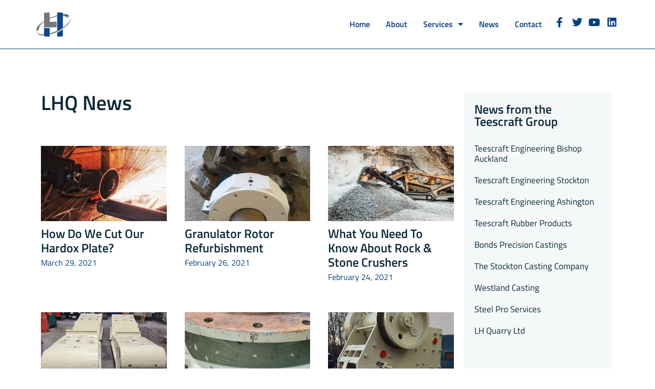

--- FILE ---
content_type: text/html; charset=UTF-8
request_url: https://lhgroup.co.uk/category/blog-new/
body_size: 18340
content:
<!doctype html>
<html lang="en-US">
<head>
	<meta charset="UTF-8">
	<meta name="viewport" content="width=device-width, initial-scale=1">
	<link rel="profile" href="https://gmpg.org/xfn/11">
	<title>blog-new &#8211; LH Quarry Plant LTD</title>
<meta name='robots' content='max-image-preview:large' />
<link rel="alternate" type="application/rss+xml" title="LH Quarry Plant LTD &raquo; Feed" href="https://lhgroup.co.uk/feed/" />
<link rel="alternate" type="application/rss+xml" title="LH Quarry Plant LTD &raquo; Comments Feed" href="https://lhgroup.co.uk/comments/feed/" />
<link rel="alternate" type="application/rss+xml" title="LH Quarry Plant LTD &raquo; blog-new Category Feed" href="https://lhgroup.co.uk/category/blog-new/feed/" />
<style id='wp-img-auto-sizes-contain-inline-css'>
img:is([sizes=auto i],[sizes^="auto," i]){contain-intrinsic-size:3000px 1500px}
/*# sourceURL=wp-img-auto-sizes-contain-inline-css */
</style>
<style id='wp-emoji-styles-inline-css'>

	img.wp-smiley, img.emoji {
		display: inline !important;
		border: none !important;
		box-shadow: none !important;
		height: 1em !important;
		width: 1em !important;
		margin: 0 0.07em !important;
		vertical-align: -0.1em !important;
		background: none !important;
		padding: 0 !important;
	}
/*# sourceURL=wp-emoji-styles-inline-css */
</style>
<link rel='stylesheet' id='wp-block-library-css' href='https://lhgroup.co.uk/wp-includes/css/dist/block-library/style.min.css?ver=b396536a0525a3cae99a728ba44444a3' media='all' />
<style id='global-styles-inline-css'>
:root{--wp--preset--aspect-ratio--square: 1;--wp--preset--aspect-ratio--4-3: 4/3;--wp--preset--aspect-ratio--3-4: 3/4;--wp--preset--aspect-ratio--3-2: 3/2;--wp--preset--aspect-ratio--2-3: 2/3;--wp--preset--aspect-ratio--16-9: 16/9;--wp--preset--aspect-ratio--9-16: 9/16;--wp--preset--color--black: #000000;--wp--preset--color--cyan-bluish-gray: #abb8c3;--wp--preset--color--white: #ffffff;--wp--preset--color--pale-pink: #f78da7;--wp--preset--color--vivid-red: #cf2e2e;--wp--preset--color--luminous-vivid-orange: #ff6900;--wp--preset--color--luminous-vivid-amber: #fcb900;--wp--preset--color--light-green-cyan: #7bdcb5;--wp--preset--color--vivid-green-cyan: #00d084;--wp--preset--color--pale-cyan-blue: #8ed1fc;--wp--preset--color--vivid-cyan-blue: #0693e3;--wp--preset--color--vivid-purple: #9b51e0;--wp--preset--gradient--vivid-cyan-blue-to-vivid-purple: linear-gradient(135deg,rgb(6,147,227) 0%,rgb(155,81,224) 100%);--wp--preset--gradient--light-green-cyan-to-vivid-green-cyan: linear-gradient(135deg,rgb(122,220,180) 0%,rgb(0,208,130) 100%);--wp--preset--gradient--luminous-vivid-amber-to-luminous-vivid-orange: linear-gradient(135deg,rgb(252,185,0) 0%,rgb(255,105,0) 100%);--wp--preset--gradient--luminous-vivid-orange-to-vivid-red: linear-gradient(135deg,rgb(255,105,0) 0%,rgb(207,46,46) 100%);--wp--preset--gradient--very-light-gray-to-cyan-bluish-gray: linear-gradient(135deg,rgb(238,238,238) 0%,rgb(169,184,195) 100%);--wp--preset--gradient--cool-to-warm-spectrum: linear-gradient(135deg,rgb(74,234,220) 0%,rgb(151,120,209) 20%,rgb(207,42,186) 40%,rgb(238,44,130) 60%,rgb(251,105,98) 80%,rgb(254,248,76) 100%);--wp--preset--gradient--blush-light-purple: linear-gradient(135deg,rgb(255,206,236) 0%,rgb(152,150,240) 100%);--wp--preset--gradient--blush-bordeaux: linear-gradient(135deg,rgb(254,205,165) 0%,rgb(254,45,45) 50%,rgb(107,0,62) 100%);--wp--preset--gradient--luminous-dusk: linear-gradient(135deg,rgb(255,203,112) 0%,rgb(199,81,192) 50%,rgb(65,88,208) 100%);--wp--preset--gradient--pale-ocean: linear-gradient(135deg,rgb(255,245,203) 0%,rgb(182,227,212) 50%,rgb(51,167,181) 100%);--wp--preset--gradient--electric-grass: linear-gradient(135deg,rgb(202,248,128) 0%,rgb(113,206,126) 100%);--wp--preset--gradient--midnight: linear-gradient(135deg,rgb(2,3,129) 0%,rgb(40,116,252) 100%);--wp--preset--font-size--small: 13px;--wp--preset--font-size--medium: 20px;--wp--preset--font-size--large: 36px;--wp--preset--font-size--x-large: 42px;--wp--preset--spacing--20: 0.44rem;--wp--preset--spacing--30: 0.67rem;--wp--preset--spacing--40: 1rem;--wp--preset--spacing--50: 1.5rem;--wp--preset--spacing--60: 2.25rem;--wp--preset--spacing--70: 3.38rem;--wp--preset--spacing--80: 5.06rem;--wp--preset--shadow--natural: 6px 6px 9px rgba(0, 0, 0, 0.2);--wp--preset--shadow--deep: 12px 12px 50px rgba(0, 0, 0, 0.4);--wp--preset--shadow--sharp: 6px 6px 0px rgba(0, 0, 0, 0.2);--wp--preset--shadow--outlined: 6px 6px 0px -3px rgb(255, 255, 255), 6px 6px rgb(0, 0, 0);--wp--preset--shadow--crisp: 6px 6px 0px rgb(0, 0, 0);}:root { --wp--style--global--content-size: 800px;--wp--style--global--wide-size: 1200px; }:where(body) { margin: 0; }.wp-site-blocks > .alignleft { float: left; margin-right: 2em; }.wp-site-blocks > .alignright { float: right; margin-left: 2em; }.wp-site-blocks > .aligncenter { justify-content: center; margin-left: auto; margin-right: auto; }:where(.wp-site-blocks) > * { margin-block-start: 24px; margin-block-end: 0; }:where(.wp-site-blocks) > :first-child { margin-block-start: 0; }:where(.wp-site-blocks) > :last-child { margin-block-end: 0; }:root { --wp--style--block-gap: 24px; }:root :where(.is-layout-flow) > :first-child{margin-block-start: 0;}:root :where(.is-layout-flow) > :last-child{margin-block-end: 0;}:root :where(.is-layout-flow) > *{margin-block-start: 24px;margin-block-end: 0;}:root :where(.is-layout-constrained) > :first-child{margin-block-start: 0;}:root :where(.is-layout-constrained) > :last-child{margin-block-end: 0;}:root :where(.is-layout-constrained) > *{margin-block-start: 24px;margin-block-end: 0;}:root :where(.is-layout-flex){gap: 24px;}:root :where(.is-layout-grid){gap: 24px;}.is-layout-flow > .alignleft{float: left;margin-inline-start: 0;margin-inline-end: 2em;}.is-layout-flow > .alignright{float: right;margin-inline-start: 2em;margin-inline-end: 0;}.is-layout-flow > .aligncenter{margin-left: auto !important;margin-right: auto !important;}.is-layout-constrained > .alignleft{float: left;margin-inline-start: 0;margin-inline-end: 2em;}.is-layout-constrained > .alignright{float: right;margin-inline-start: 2em;margin-inline-end: 0;}.is-layout-constrained > .aligncenter{margin-left: auto !important;margin-right: auto !important;}.is-layout-constrained > :where(:not(.alignleft):not(.alignright):not(.alignfull)){max-width: var(--wp--style--global--content-size);margin-left: auto !important;margin-right: auto !important;}.is-layout-constrained > .alignwide{max-width: var(--wp--style--global--wide-size);}body .is-layout-flex{display: flex;}.is-layout-flex{flex-wrap: wrap;align-items: center;}.is-layout-flex > :is(*, div){margin: 0;}body .is-layout-grid{display: grid;}.is-layout-grid > :is(*, div){margin: 0;}body{padding-top: 0px;padding-right: 0px;padding-bottom: 0px;padding-left: 0px;}a:where(:not(.wp-element-button)){text-decoration: underline;}:root :where(.wp-element-button, .wp-block-button__link){background-color: #32373c;border-width: 0;color: #fff;font-family: inherit;font-size: inherit;font-style: inherit;font-weight: inherit;letter-spacing: inherit;line-height: inherit;padding-top: calc(0.667em + 2px);padding-right: calc(1.333em + 2px);padding-bottom: calc(0.667em + 2px);padding-left: calc(1.333em + 2px);text-decoration: none;text-transform: inherit;}.has-black-color{color: var(--wp--preset--color--black) !important;}.has-cyan-bluish-gray-color{color: var(--wp--preset--color--cyan-bluish-gray) !important;}.has-white-color{color: var(--wp--preset--color--white) !important;}.has-pale-pink-color{color: var(--wp--preset--color--pale-pink) !important;}.has-vivid-red-color{color: var(--wp--preset--color--vivid-red) !important;}.has-luminous-vivid-orange-color{color: var(--wp--preset--color--luminous-vivid-orange) !important;}.has-luminous-vivid-amber-color{color: var(--wp--preset--color--luminous-vivid-amber) !important;}.has-light-green-cyan-color{color: var(--wp--preset--color--light-green-cyan) !important;}.has-vivid-green-cyan-color{color: var(--wp--preset--color--vivid-green-cyan) !important;}.has-pale-cyan-blue-color{color: var(--wp--preset--color--pale-cyan-blue) !important;}.has-vivid-cyan-blue-color{color: var(--wp--preset--color--vivid-cyan-blue) !important;}.has-vivid-purple-color{color: var(--wp--preset--color--vivid-purple) !important;}.has-black-background-color{background-color: var(--wp--preset--color--black) !important;}.has-cyan-bluish-gray-background-color{background-color: var(--wp--preset--color--cyan-bluish-gray) !important;}.has-white-background-color{background-color: var(--wp--preset--color--white) !important;}.has-pale-pink-background-color{background-color: var(--wp--preset--color--pale-pink) !important;}.has-vivid-red-background-color{background-color: var(--wp--preset--color--vivid-red) !important;}.has-luminous-vivid-orange-background-color{background-color: var(--wp--preset--color--luminous-vivid-orange) !important;}.has-luminous-vivid-amber-background-color{background-color: var(--wp--preset--color--luminous-vivid-amber) !important;}.has-light-green-cyan-background-color{background-color: var(--wp--preset--color--light-green-cyan) !important;}.has-vivid-green-cyan-background-color{background-color: var(--wp--preset--color--vivid-green-cyan) !important;}.has-pale-cyan-blue-background-color{background-color: var(--wp--preset--color--pale-cyan-blue) !important;}.has-vivid-cyan-blue-background-color{background-color: var(--wp--preset--color--vivid-cyan-blue) !important;}.has-vivid-purple-background-color{background-color: var(--wp--preset--color--vivid-purple) !important;}.has-black-border-color{border-color: var(--wp--preset--color--black) !important;}.has-cyan-bluish-gray-border-color{border-color: var(--wp--preset--color--cyan-bluish-gray) !important;}.has-white-border-color{border-color: var(--wp--preset--color--white) !important;}.has-pale-pink-border-color{border-color: var(--wp--preset--color--pale-pink) !important;}.has-vivid-red-border-color{border-color: var(--wp--preset--color--vivid-red) !important;}.has-luminous-vivid-orange-border-color{border-color: var(--wp--preset--color--luminous-vivid-orange) !important;}.has-luminous-vivid-amber-border-color{border-color: var(--wp--preset--color--luminous-vivid-amber) !important;}.has-light-green-cyan-border-color{border-color: var(--wp--preset--color--light-green-cyan) !important;}.has-vivid-green-cyan-border-color{border-color: var(--wp--preset--color--vivid-green-cyan) !important;}.has-pale-cyan-blue-border-color{border-color: var(--wp--preset--color--pale-cyan-blue) !important;}.has-vivid-cyan-blue-border-color{border-color: var(--wp--preset--color--vivid-cyan-blue) !important;}.has-vivid-purple-border-color{border-color: var(--wp--preset--color--vivid-purple) !important;}.has-vivid-cyan-blue-to-vivid-purple-gradient-background{background: var(--wp--preset--gradient--vivid-cyan-blue-to-vivid-purple) !important;}.has-light-green-cyan-to-vivid-green-cyan-gradient-background{background: var(--wp--preset--gradient--light-green-cyan-to-vivid-green-cyan) !important;}.has-luminous-vivid-amber-to-luminous-vivid-orange-gradient-background{background: var(--wp--preset--gradient--luminous-vivid-amber-to-luminous-vivid-orange) !important;}.has-luminous-vivid-orange-to-vivid-red-gradient-background{background: var(--wp--preset--gradient--luminous-vivid-orange-to-vivid-red) !important;}.has-very-light-gray-to-cyan-bluish-gray-gradient-background{background: var(--wp--preset--gradient--very-light-gray-to-cyan-bluish-gray) !important;}.has-cool-to-warm-spectrum-gradient-background{background: var(--wp--preset--gradient--cool-to-warm-spectrum) !important;}.has-blush-light-purple-gradient-background{background: var(--wp--preset--gradient--blush-light-purple) !important;}.has-blush-bordeaux-gradient-background{background: var(--wp--preset--gradient--blush-bordeaux) !important;}.has-luminous-dusk-gradient-background{background: var(--wp--preset--gradient--luminous-dusk) !important;}.has-pale-ocean-gradient-background{background: var(--wp--preset--gradient--pale-ocean) !important;}.has-electric-grass-gradient-background{background: var(--wp--preset--gradient--electric-grass) !important;}.has-midnight-gradient-background{background: var(--wp--preset--gradient--midnight) !important;}.has-small-font-size{font-size: var(--wp--preset--font-size--small) !important;}.has-medium-font-size{font-size: var(--wp--preset--font-size--medium) !important;}.has-large-font-size{font-size: var(--wp--preset--font-size--large) !important;}.has-x-large-font-size{font-size: var(--wp--preset--font-size--x-large) !important;}
/*# sourceURL=global-styles-inline-css */
</style>

<link rel='stylesheet' id='hello-elementor-css' href='https://lhgroup.co.uk/wp-content/themes/hello-elementor/assets/css/reset.css?ver=3.4.4' media='all' />
<link rel='stylesheet' id='hello-elementor-theme-style-css' href='https://lhgroup.co.uk/wp-content/themes/hello-elementor/assets/css/theme.css?ver=3.4.4' media='all' />
<link rel='stylesheet' id='hello-elementor-header-footer-css' href='https://lhgroup.co.uk/wp-content/themes/hello-elementor/assets/css/header-footer.css?ver=3.4.4' media='all' />
<link rel='stylesheet' id='panda-pods-repeater-general-styles-css' href='https://lhgroup.co.uk/wp-content/plugins/panda-pods-repeater-field/css/general.min.css?ver=1.0.0' media='all' />
<link rel='stylesheet' id='panda-pods-repeater-styles-css' href='https://lhgroup.co.uk/wp-content/plugins/panda-pods-repeater-field/css/front-end.min.css?ver=1.2.0' media='all' />
<link rel='stylesheet' id='e-animation-grow-css' href='https://lhgroup.co.uk/wp-content/plugins/elementor/assets/lib/animations/styles/e-animation-grow.min.css?ver=3.31.5' media='all' />
<link rel='stylesheet' id='elementor-frontend-css' href='https://lhgroup.co.uk/wp-content/plugins/elementor/assets/css/frontend.min.css?ver=3.31.5' media='all' />
<link rel='stylesheet' id='widget-image-css' href='https://lhgroup.co.uk/wp-content/plugins/elementor/assets/css/widget-image.min.css?ver=3.31.5' media='all' />
<link rel='stylesheet' id='widget-nav-menu-css' href='https://lhgroup.co.uk/wp-content/plugins/elementor-pro/assets/css/widget-nav-menu.min.css?ver=3.31.3' media='all' />
<link rel='stylesheet' id='widget-social-icons-css' href='https://lhgroup.co.uk/wp-content/plugins/elementor/assets/css/widget-social-icons.min.css?ver=3.31.5' media='all' />
<link rel='stylesheet' id='e-apple-webkit-css' href='https://lhgroup.co.uk/wp-content/plugins/elementor/assets/css/conditionals/apple-webkit.min.css?ver=3.31.5' media='all' />
<link rel='stylesheet' id='e-sticky-css' href='https://lhgroup.co.uk/wp-content/plugins/elementor-pro/assets/css/modules/sticky.min.css?ver=3.31.3' media='all' />
<link rel='stylesheet' id='widget-heading-css' href='https://lhgroup.co.uk/wp-content/plugins/elementor/assets/css/widget-heading.min.css?ver=3.31.5' media='all' />
<link rel='stylesheet' id='widget-spacer-css' href='https://lhgroup.co.uk/wp-content/plugins/elementor/assets/css/widget-spacer.min.css?ver=3.31.5' media='all' />
<link rel='stylesheet' id='e-animation-fadeInUp-css' href='https://lhgroup.co.uk/wp-content/plugins/elementor/assets/lib/animations/styles/fadeInUp.min.css?ver=3.31.5' media='all' />
<link rel='stylesheet' id='widget-posts-css' href='https://lhgroup.co.uk/wp-content/plugins/elementor-pro/assets/css/widget-posts.min.css?ver=3.31.3' media='all' />
<link rel='stylesheet' id='elementor-icons-css' href='https://lhgroup.co.uk/wp-content/plugins/elementor/assets/lib/eicons/css/elementor-icons.min.css?ver=5.43.0' media='all' />
<link rel='stylesheet' id='elementor-post-8-css' href='https://lhgroup.co.uk/wp-content/uploads/elementor/css/post-8.css?ver=1767773102' media='all' />
<link rel='stylesheet' id='elementor-post-58-css' href='https://lhgroup.co.uk/wp-content/uploads/elementor/css/post-58.css?ver=1767773411' media='all' />
<link rel='stylesheet' id='elementor-post-54-css' href='https://lhgroup.co.uk/wp-content/uploads/elementor/css/post-54.css?ver=1767773103' media='all' />
<link rel='stylesheet' id='elementor-post-63-css' href='https://lhgroup.co.uk/wp-content/uploads/elementor/css/post-63.css?ver=1767773411' media='all' />
<link rel='stylesheet' id='chld_thm_cfg_child-css' href='https://lhgroup.co.uk/wp-content/themes/hello-elementor-child/style.css?ver=2.3.1.1618306397' media='all' />
<link rel='stylesheet' id='elementor-gf-local-titilliumweb-css' href='https://lhgroup.co.uk/wp-content/uploads/elementor/google-fonts/css/titilliumweb.css?ver=1753347937' media='all' />
<link rel='stylesheet' id='elementor-gf-local-lato-css' href='https://lhgroup.co.uk/wp-content/uploads/elementor/google-fonts/css/lato.css?ver=1753347938' media='all' />
<link rel='stylesheet' id='elementor-gf-local-raleway-css' href='https://lhgroup.co.uk/wp-content/uploads/elementor/google-fonts/css/raleway.css?ver=1753347941' media='all' />
<link rel='stylesheet' id='elementor-icons-shared-0-css' href='https://lhgroup.co.uk/wp-content/plugins/elementor/assets/lib/font-awesome/css/fontawesome.min.css?ver=5.15.3' media='all' />
<link rel='stylesheet' id='elementor-icons-fa-solid-css' href='https://lhgroup.co.uk/wp-content/plugins/elementor/assets/lib/font-awesome/css/solid.min.css?ver=5.15.3' media='all' />
<link rel='stylesheet' id='elementor-icons-fa-brands-css' href='https://lhgroup.co.uk/wp-content/plugins/elementor/assets/lib/font-awesome/css/brands.min.css?ver=5.15.3' media='all' />
<script src="https://lhgroup.co.uk/wp-includes/js/jquery/jquery.min.js?ver=3.7.1" id="jquery-core-js"></script>
<script src="https://lhgroup.co.uk/wp-includes/js/jquery/jquery-migrate.min.js?ver=3.4.1" id="jquery-migrate-js"></script>
<link rel="https://api.w.org/" href="https://lhgroup.co.uk/wp-json/" /><link rel="alternate" title="JSON" type="application/json" href="https://lhgroup.co.uk/wp-json/wp/v2/categories/20" /><meta name="generator" content="Elementor 3.31.5; features: additional_custom_breakpoints, e_element_cache; settings: css_print_method-external, google_font-enabled, font_display-auto">
			<style>
				.e-con.e-parent:nth-of-type(n+4):not(.e-lazyloaded):not(.e-no-lazyload),
				.e-con.e-parent:nth-of-type(n+4):not(.e-lazyloaded):not(.e-no-lazyload) * {
					background-image: none !important;
				}
				@media screen and (max-height: 1024px) {
					.e-con.e-parent:nth-of-type(n+3):not(.e-lazyloaded):not(.e-no-lazyload),
					.e-con.e-parent:nth-of-type(n+3):not(.e-lazyloaded):not(.e-no-lazyload) * {
						background-image: none !important;
					}
				}
				@media screen and (max-height: 640px) {
					.e-con.e-parent:nth-of-type(n+2):not(.e-lazyloaded):not(.e-no-lazyload),
					.e-con.e-parent:nth-of-type(n+2):not(.e-lazyloaded):not(.e-no-lazyload) * {
						background-image: none !important;
					}
				}
			</style>
			<link rel="icon" href="https://lhgroup.co.uk/wp-content/uploads/2021/04/LHQ-ICON.png" sizes="32x32" />
<link rel="icon" href="https://lhgroup.co.uk/wp-content/uploads/2021/04/LHQ-ICON.png" sizes="192x192" />
<link rel="apple-touch-icon" href="https://lhgroup.co.uk/wp-content/uploads/2021/04/LHQ-ICON.png" />
<meta name="msapplication-TileImage" content="https://lhgroup.co.uk/wp-content/uploads/2021/04/LHQ-ICON.png" />
		<style id="wp-custom-css">
			


/* body {background: #ffffff;}
html {
	background: rgba(12,41,57,1);
} */



.marquee>div>div { 
	border:;
    display: flex;
}

.marquee-item {
    display: inline-block;
    text-align: center;
    height: auto;
	text-align: center;
}

.marquee-item h4 {
	font-size: 19px;
}

.marquee.industry {
	animation: scroll_industry 60s infinite linear;
}
.marquee.industry .marquee-item {
    margin: 0 50px;
    min-width: 150px;
    max-width: 150px;
}

.marquee.industry .marquee-item img {
    width: 120px;
}

.marquee.industry .marquee-item h4 {
    text-transform: uppercase;
}

.marquee.client {
	animation: scroll_client 40s infinite linear;
}

.marquee.client .marquee-item {
	height: 100px;
	margin: 0 30px; 
	width: auto;

}

.marquee.client .marquee-item img {
	height: 100%;
	width: auto;
	max-width: 300px;
	object-fit: contain;
}


/* @keyframes scroll_industry {
    0% {
        transform: translate(0, 0);
    }
    
    100% {
        transform: translate(-2252px, 0);
    }
}

@keyframes scroll_client {
    0% {
        transform: translate(0, 0);
    }
    
    100% {
        transform: translate(-1510px, 0);
    }
} */






/*
 * Divisions
 * */

.subline {
	margin: 0;
}
.subline h3 {
	margin: 0 !important;
	font-size: 44px;
	font-weight: 500;
}
.subline h3 strong{
	font-weight: 700;
}

.subline .dash {
	display: inline-block;
	width: 75px;
	height: 10px;
	margin: 0 5px;
	border-top: 2px solid;
}



/* Logo List */

.division_logos {
	display: flex;
	flex-wrap: nowrap;
	
	justify-content: center;
	align-content: center;
	 align-items: flex-end;
	padding: 30px 0;
}

.division_logos.teescraft-company {
	display: block;
	text-align: center;
	padding-bottom: 0;
}

.division_logos.teescraft-company p.location {
	font-weight: 700;
}


.division_logos.teescraft-company
.logo {
	margin: 0 auto;
}

.division_logos .logo {
	margin: 0 15px;
	max-width: 140px;
	min-height: 60px;
	
}

.division_logos .logo img {
	object-fit: contain;
	max-height: 60px;
}


/* Division Company List */

.company_list {
	
}

.company_list .company {
	display: flex;
}


.company_list .company .info {
	display: flex;
	flex-direction: column;
	justify-content: space-between;
	height: 100%;
}



.company_list .company .info .contact p {
	margin: 5px;
	font-size: 14px;
	color: #043f83;
	font-weight: 600;
}

.company_list .company .info .contact .website a {
	font-weight: 600;
}

.company_list .company .info .contact .website a:hover {
	color: #0c2939;
}

.company_list .company:nth-child(odd) {
	flex-direction: row-reverse;
	margin: 0;
	padding: 0;
}



.company_list .company .details,
.company_list .company .image {
	width: 50%;
}

.company_list .company .image img {
	min-height: 100% !important;
	object-fit: cover;
}

.company_list .company .details  {
	display: flex;
	flex-direction: column;
	padding: 35px 35px 35px 35px;
}

.company_list .company .details .logo {
	max-width: 160px;
	margin-bottom: 20px;
	
}
.company_list .company .details .logo img {
	max-height: 60px;
}



.company_list .company .details p {
	font-weight: bold;
}

.company_list .company .details .website::after {
	content: '';
	width: 10px;
	height: 10px;
	margin-left: 5px;
	margin-top: 2px;
/* 	border: 1px solid red; */
	position: absolute;
	background: url('/wp-content/uploads/2021/01/web-link-icon@2x.png') no-repeat;
	background-size: contain;
}

.company_list .company .details ul {
	list-style-type: none;
	padding: 0;
}

.company_list .company .details ul li {
	margin: 10px 0;
}



@media screen and (max-width: 700px) {
	
.company_list .company {
	display: flex;
	flex-wrap: wrap;
	
}
	
	.company_list .company .details {
		order: 2;
	}
	
	.company_list .company .details,
	.company_list .company .image {
		width: 100%;
		flex: 0 100%;
	}
	.company_list .company .image img {
		max-height: 300px;
		width: 100%;
		object-fit: cover!important; 
	}
}

/********** SLIDER **********/
.slider {
  max-width: 100% ;
/*   margin: 0px auto 0px auto; */
	position: relative;
	border-top: 1px solid #043f83;
    
}

.slide-viewer {
    position: relative; /* needed for IE7 */
    overflow: hidden;
    height: 500px;
    
}

.slide-group {
    width: 100%;
    height: 100%;
    position: relative;
    
}

.slide {
    width: 100%;
    height: 100%;
    display: none;
    position: absolute;
}

.slide .wrapper {
	display: flex;
	height: 100%;
}

.slide .image {
	width: 75%;
	display: inline-block;
	height: 100%;
}
.slide .caption {
	width: 25%;
	display: inline-block;
	padding: 30px 0 0 30px;
}

.slide .caption p {
	color: #043f83;
	font-size: 16px;
	font-weight: 400;
}

.slide img {
	height: 100%;
	width: 100%;
	object-fit: cover; 
}

.slide:first-child {
    display: block;
    
}


@media screen and (max-width: 960px) {
.slide-viewer {
    position: relative; /* needed for IE7 */
    overflow: hidden;
    height: 530px;
    
}
.slide .wrapper {
		flex-wrap: wrap;
}

.slide .image {
	width: 100%;
	height: 85%;
	height: auto%;
}
.slide .caption {
	width: 100%;
	height: 15%;
	display: inline-block;
	padding: 30px 0;
}
	
	.slide-buttons {
  text-align: center;
	width: 100% !important;
		bottom: 15% !important;
	
}
}

/********** BUTTONS **********/
.slide-buttons {
  text-align: center;
  position: absolute;
	width: calc(100% - 25%);
	bottom: 5px;
	left: 0;
	
}

.slide-btn {
	display: inline-block;
	width: 10px;
	margin: 0 10px;
	height: 10px;
	border-radius: 50%;
  border: 1px solid #ffffff;
  background: none;
  font-size: 200%;
  line-height: 0.5em;
    
}

.slide-btn.active, .slide-btn:hover {
  background: #ffffff;
  cursor: pointer;
    
}


/*
 * Division Header Slider
 */

.division-top-slider div {
	text-align: right;
}

.division-top-slider {
	max-width: 100% ;
	position: relative;
}

.division-top-slider .slide-viewer {
	 height: 600px;
}
   
.division-top-slider .slide {
/* 	display: flex; */
/* 	flex-direction: column; */
/* 	display: none; */
/* 	gap: 0; */
}

.division-top-slider .slide .image {
	height: 80%;
	margin: 0;
	width: 100%;
}
.division-top-slider .slide .image img {
	object-fit: contain;
}


.division-top-slider .slide .details {
	height: 20%;
	margin: 0;
	padding: 0 10%;
	display: flex;
	justify-content: space-between;
	align-items: center;
		background: #ffffff !important;
}

.division-top-slider .slide .details .button {
	width: 40px;
	height: 40px;
	position: relative;
	
}

.division-top-slider .slide .details .button a {
	display: inline-block;
	width: 100%;
	height: 100%;
	background: url('/wp-content/uploads/2021/02/down-button@2x.png') center center no-repeat;;
	background-size: contain;
	border-radius: 50%;
}

.division-top-slider .slide .details .button a:hover {
	opacity: 0.8;
}

.division-top-slider .slide .details .text {
	text-align: left;
	color: #043f83;
	width: 70%;
}

.division-top-slider .slide .details .text p {
	margin: 0;
	font-size: 14px;
}

@media screen and (max-width: 768px) {
	.division-top-slider {
		display: none;
	}
}




/*Buttons*/

.header-slide-buttons {
	display: flex;
	flex-direction: column;
	position: absolute;
	top: calc(50% - 10%);
	right: 0;
	
	transform: translatey(-50%);
}
.header-slide-buttons .slide-btn {
	background: #DFE0E0;
	width: 15px;
	height: 15px;
	margin: 10px 0;
	border: none;

}

.header-slide-buttons .slide-btn.active {
	background: #043f83;
}



/*
 * Complimentary Service Block
 * */

.complimentary-service {
	display: flex;
	flex-wrap: nowrap;
}

.complimentary-service .details,
	.complimentary-service .image {
	flex: 0 50%;
}

/* .complimentary-service .image {
	padding: 30px 0;
} */

.complimentary-service .details {
	display: flex;
	flex-direction: column;
	justify-content: center;
	padding-right: 50px;
}

.complimentary-service .details h2 {
	margin: 0;
	font-size: 40px;
	font-weight: 600;
	color: #0c2939;
}

.complimentary-service .details h3 {
	margin: 0 0 35px 0;
	font-size: 28px;
	font-weight: 400;
}

a.btn {
	display: inline-block;
	width: max-content;
	padding: 6px 20px;
	background-color: #043f83;
	color: #ffffff;
	border-radius: 50px;
	font-size: 16px;
	transition: all 0.3s;
}

a.btn:hover {
	background-color: #ffffff;
	color: #0c2939;
	transition: all 0.3s;
}


.complimentary-service .details a.btn {
	margin-top: 80px;
}



.logo.teescraft img {
	max-height: 40px !important;
}





/**
 * Contact Company List
 */

.contact_company_list {
	display: flex;
	flex-wrap: wrap;
}

.contact_company_list .company {
	flex: 0 30%;
	border-top: 2px solid #043f83;
	margin: 4% 1.5%;
	padding-top: 30px;
}

.contact_company_list .company img {
	max-width: 50%;
	min-height: 50px;
	max-height: 75px;
	object-fit: contain;
	margin-bottom: 10px;
}
.contact_company_list .company .image {
	position: relative;
}
.company-anchor {
	position: absolute;
	transform: translateY(-25vh);
}

.contact_company_list .company h4 {
	font-size: 16px;
	color: #0c2939;
	margin-bottom: 5px;
}

.contact_company_list .company address {
	font-size: 16px;
	font-style: normal;
	margin: 0;
}

.contact_company_list .company address p {
	margin: 0;
}

.contact_company_list .company .contact  {
	margin-top: 20px;
}

.contact_company_list .company .contact p {
	margin: 0;
	font-size: 16px;
}

.contact_company_list .company .contact p strong {
	margin-right: 5px;
}

.contact_company_list .company .contact .website a::hover {
	
}
/* .elementor-kit-6 a:hover {
	color: #0c2939 !important;
} */

@media screen and (max-width: 961px) {
		.contact_company_list .company {
		flex: 0 48%;
		margin: 4% 1%;

	}
	
	
	.complimentary-service  {
		flex-wrap: wrap;
	}
	
	.complimentary-service .details,
	.complimentary-service .image {
	flex: 0 100%;
}
	.complimentary-service .image {
		margin-bottom: 50px;
	}
	.complimentary-service .image img {
		width: 100%;
		max-width: 300px;
	}
	.complimentary-service .details {
		order: 2;
	}
	
	.complimentary-service .details a.btn {
	margin-top: 40px;
}
	
}

@media screen and (max-width: 700px) {
		.contact_company_list .company {
		flex: 0 100%;
		margin: 4% 0;

	}
}


/* CONTACT DETAILS */
.contact-details {
	display: flex;
	justify-content: center;
	
	flex-wrap: wrap;
}

.contact-details p {
	color: #ffffff;
	font-size: 22px;
	margin: 0 20px;
	white-space: nowrap;
}



.contact-details p a {
	
	font-family: titillium web, sans-serif;
	font-weight: 600;
	color: #ffffff;
}

.contact-details p a:hover {
	font-family: titillium web, sans-serif;
	font-weight: 600 !important;
	color: #043f83;
}

.contact-details p i {
	margin-right: 10px;
}


.contact-details.footer {
	justify-content: flex-start;
}


.contact-details.footer p {
	font-size: 36px;
	
	margin: 0 40px 0 0;
}

.contact-details.footer p a,
.contact-details.footer p a:hover {
	font-weight: 500 !important;
}


@media screen and (max-width: 760px) {
	


.contact-details.footer p {
	font-size: 22px;

}
}



/* About Us Timeline */

ul.timeline {
	padding: 0;
	list-style-type: none;
	width: 100%;
	position: relative;
}

.timeline:after {
	content: '';
	position: absolute;
	
	
	left: 50%;
	bottom: -5px;
	transform: translatex(-50%);
	width: 0; 
  height: 0; 
  border-left: 15px solid transparent;
  border-right: 15px solid transparent;
  border-top: 15px solid #043f83;
}


.timeline-entry {
	display: inline-block;
	width: 50%;
	position: relative;
	padding-bottom: 30px;
}

.timeline-entry:nth-child(odd) {
	margin-left: calc(50% - 2px);
	border-left: 2px solid #043f83;
}
.timeline-entry:nth-child(even) {
	margin-right: 50%;
	border-right: 2px solid #043f83;
}


.timeline-entry .image {
	display: inline-block;
	width: 60px;
	height: 60px;
	position: absolute;
	background: #fff;
	border: 1px solid #043f83;
	border-radius: 50%;
/* 	padding: 7px; */
	z-index: 2;
}

.timeline-entry .image img {
	width: 100%;
	height: 100%;
	
	object-fit: contain;
	padding: 7px;
}

.timeline-entry .image .has-image {
	width: 100%;
	height: 100%;
	
	object-fit: contain;
	padding: 10px;
}

.timeline-entry:nth-child(odd) .image {
	top: 0;
	left: 0;
	transform: translate(-50%, -50%);
}
.timeline-entry:nth-child(even) .image{
	top: 0;
	right: 0;
	transform: translate(50%, -50%);
}


.timeline .inner-wrapper {
	display: flex;
	flex-wrap: nowrap;
}

.timeline-entry:nth-child(odd) .inner-wrapper .spacer {
	padding-right: 25px;
}

.timeline-entry:nth-child(even) .inner-wrapper .spacer {
	padding-left: 25px;
}

.timeline .inner-wrapper .spacer {
	min-width: 40%;
/* 	padding: 0 25px; */
}

.timeline .inner-wrapper .spacer .line {
	width: 100%;
	height: 100%;
	border-top: 1px solid #043f83;
	
	position: relative;
}


.timeline-entry .inner-wrapper .spacer .line::after {
	content: '';
	position: absolute;
	width: 10px;
	height: 10px;
	background: #043f83;
	transform: translatey(-50%);
	border-radius: 50%;
}

.timeline-entry:nth-child(odd)  .spacer .line::after {
	right: 0;
}

.timeline-entry:nth-child(even)  .spacer .line::after {
	left: 0;
}


.timeline-entry:nth-child(even) .inner-wrapper .spacer {
	order: 2;
}

.timeline .inner-wrapper .details {
	margin-top: -15px;
}

.timeline .inner-wrapper .details h2 {
	margin: 0 0 10px 0;
	line-height: 1;
}


.timeline-entry:nth-child(even) .inner-wrapper .details {
	text-align: right;
}

@media screen and (max-width: 960px) {
	.timeline .inner-wrapper .spacer {
		min-width: 25%;
	}
}


@media screen and (max-width: 767px) {
	
	
	
.timeline-entry .image {
	left: 0;
	transform: translate(-50%, -50%) !important;
}



.timeline-entry .inner-wrapper .details {
	text-align: left !important;
}
	
	.timeline-entry .inner-wrapper .spacer {
	padding-right: 25px !important;
}
	
	
	.timeline-entry {
		margin: 0 0 0 0 !important;
		padding-bottom: 75px;
		width: 100%;
	}
	.timeline-entry:nth-child(even) {
		margin-right: 0;
		border-right: 0;
		border-left: 2px solid #043f83;
	}
.timeline-entry:nth-child(even) .inner-wrapper .details {
	order: 2 !important;
}
	
	.timeline:after {
	content: '';
	position: absolute;
	
	
	left: 1px;
		bottom: -5px;
}
	
.timeline-entry:nth-child(even) .inner-wrapper .spacer .line::after {
		right: 0;
		left: initial;
}
}

.complete-logo-list {
	display: flex;
	justify-content: space-between;
/* 	flex-wrap: wrap; */
}

.complete-logo-list .logo {
	height: 50px;
	width: auto;
	margin: 0 15px;
}

.complete-logo-list .logo img {
	height: 100%;
	width: auto;
	max-width: 130px;
	object-fit: contain;
}

.complete-logo-list .logo a:hover img {
	opacity: 0.6;
}

@media screen and (max-width: 980px) {
	.complete-logo-list .logo {
		height: 40px;
		width: auto;
		margin: 0 15px;
	}
	.complete-logo-list .logo img {
		max-width: 100px;
	}
}

@media screen and (max-width: 768px) {
	
	.complete-logo-list {
	flex-wrap: wrap;
	}
	.complete-logo-list .logo {
		height: 60px;
		display: inline-block;
		text-align: center;
		width: 50%;
		margin: 30px 0;
	}
	.complete-logo-list .logo img {
		max-width: 120px;
	}
}

/* We Make it possible Homepage Block */

.possible-links {
	color: #043f83 !important;
	font-size: 28px;
	font-family: titillium web;
	text-align: center;
	
	
}

.possible-links a {
	display: inline-block;
	font-weight: 500;
}

.possible-links a:hover {
	color: #0c2939;
	font-weight: 500;
}

.possible-links span {
	display: inline-block;
	margin: 0 8px;
}


@media screen and (max-width: 800px) {

	.possible-links a {
		display: block;
	}
	.possible-links span {
		display: none;
	}
}


/* Teescraft Group Feedback CSS */


.page-anchors p {
	margin: 0 0 5px 0;
	position: relative;
}

.page-anchors p::after {
	content: '';
	position: absolute;
	width: 12px;
	height: 12px; 
	background: url('/wp-content/uploads/2021/02/teescraft-arrow@2x.png') no-repeat center center;
	background-size: contain;
	right: 0;
	top: 50%;
	transform: translatey(-50%);
}

.page-anchors p a {
	display: inline-block;
	width: 100%;
}


.page-anchors p:hover a {
	color: #0C2939 !important;
}

@media screen and (max-width: 1024px) {

	.page-anchors p	{
		margin: 0 0 15px 0;
	}
	
	.page-anchors p a,
	.page-anchors p a:hover{
		
		font-size: 21px;
		font-weight: 600;
}
	.page-anchors p::after {
		width: 15px;
		height: 15px; 
	}

}

.elementor-post-info__terms-list {
	color: #ffffff;
}
.elementor-post-info__terms-list a {
    display: inline-block;
		color: #043f83;
    font-size: 16px;
    padding: 5px 10px;
    border: 1px solid;
    border-radius: 5px;
    transition: all 0.3s;
}

.elementor-post-info__terms-list a:hover {
    background: #043f83;
		color: #ffffff !important;
}



/* News Sidebar */

.tcg-posts ul {
	padding: 0;
	list-style-type: none;
}

.tcg-posts ul {
	padding: 0;
	list-style-type: none;
}

.tcg-posts ul li {
	margin: 15px 0;
}

.tcg-posts ul li a {
	color: #0c2939;
	font-size: 17px
}


.tcg-posts ul li a.active,
.tcg-posts ul li a:hover {
	color: #043f83;
	font-weight: 600;
}


/*Top Button*/

#top-btn {
	background-color: rgba(4,63,131,1);
}

#top-btn:hover {
	background-color: rgba(4,63,131,0.8);
}

.sub-menu {
	box-shadow: 0 3px 6px rgba(0,0,0,0.16);
}

.sub-menu li a.elementor-sub-item {
	margin: 0 !important;
	padding: 15px 15px !important;
	border-radius: 0px !important;
	border: none !important; 
	display: block !important;
	color: #043f83 !important;
	
	transition: none !important;
	font-size: 16px !important;
}

.sub-menu li a.elementor-sub-item:hover,
.elementor-sticky--effects .sub-menu li a.elementor-sub-item:hover{
	background-color: #ffffff !important;  
	color: black !important;
}

.elementor-element .elementor-sticky--effects .current-menu-item .sub-menu li a.elementor-sub-item:hover { 

	background-color: blue !important; 

}

.elementor-sticky--effects .elementor-item-active {
	color: #043f83 !important;
}

.elementor-sub-item.elementor-item-active {
	background-color: #F4F2F2;

}

/* Machines Supported */


.machines-wrapper dl {
	display: flex;
	flex-wrap: wrap;
	justify-content: space-between;
/* 	flex-direction: column; */
}

.machine {
	flex: 1 25%;
/* 	background: lightgrey; */
	border-top: 1px solid #043f83;
	margin-bottom: 50px;
	padding: 10px 20px;
}

.machine dt {
	text-transform: uppercase;
	font-weight: bold;
	font-size: 20px;
	color: #043f83;
	padding: 10px 10px;
}

.machine dd {
	margin-left: 0;
/* 	border-top: 1px solid rgba(0,0,0, 0.3); */
	padding: 2px 10px;
}

.machine dd:nth-child(2n) {
	background: rgba(0,0,0,0.03)
}


@media screen and (max-width: 768px) {
	
	.machine {
		flex: 1 100%;
	}
	
}



/* contacts */

.contact-wrapper {
	display: flex;
	flex-wrap: wrap;

}

.contact {
	flex : 0 25%;
	padding: 10px;
}

.contact h4 {
	margin-bottom: 10px;
}

.contact p {
	font-size: 16px''
}

.contact div {
	padding: 10px;
	border-top: 1px solid;
}


@media screen and (max-width: 960px) {
	.contact {
		flex: 0 50%;
	}
}

@media screen and (max-width: 768px) {
	.contact {
		flex: 0 100%;
	}
}




.elementor-post-info__terms-list-item {
	display: inline-block !important;
	margin-bottom: 10px;
}




















		</style>
		<link rel='stylesheet' id='elementor-post-1040-css' href='https://lhgroup.co.uk/wp-content/uploads/elementor/css/post-1040.css?ver=1767773103' media='all' />
<link rel='stylesheet' id='e-popup-css' href='https://lhgroup.co.uk/wp-content/plugins/elementor-pro/assets/css/conditionals/popup.min.css?ver=3.31.3' media='all' />
</head>
<body data-rsssl=1 class="archive category category-blog-new category-20 wp-embed-responsive wp-theme-hello-elementor wp-child-theme-hello-elementor-child hello-elementor-default elementor-page-63 elementor-default elementor-template-full-width elementor-kit-8">


<a class="skip-link screen-reader-text" href="#content">Skip to content</a>

		<header data-elementor-type="header" data-elementor-id="58" class="elementor elementor-58 elementor-location-header" data-elementor-post-type="elementor_library">
					<section class="elementor-section elementor-top-section elementor-element elementor-element-618820d6 elementor-section-height-min-height elementor-section-boxed elementor-section-height-default elementor-section-items-middle" data-id="618820d6" data-element_type="section" data-settings="{&quot;background_background&quot;:&quot;classic&quot;,&quot;sticky&quot;:&quot;top&quot;,&quot;sticky_effects_offset&quot;:10,&quot;sticky_on&quot;:[&quot;desktop&quot;,&quot;tablet&quot;,&quot;mobile&quot;],&quot;sticky_offset&quot;:0,&quot;sticky_anchor_link_offset&quot;:0}">
						<div class="elementor-container elementor-column-gap-default">
					<div class="elementor-column elementor-col-33 elementor-top-column elementor-element elementor-element-76f43a02" data-id="76f43a02" data-element_type="column">
			<div class="elementor-widget-wrap elementor-element-populated">
						<div class="elementor-element elementor-element-1ea52b4c logo elementor-widget elementor-widget-image" data-id="1ea52b4c" data-element_type="widget" data-widget_type="image.default">
				<div class="elementor-widget-container">
																<a href="https://lhgroup.co.uk">
							<img width="128" height="100" src="https://lhgroup.co.uk/wp-content/uploads/2021/04/LHQ-ICON.png" class="elementor-animation-grow attachment-large size-large wp-image-370" alt="" />								</a>
															</div>
				</div>
				<div class="elementor-element elementor-element-5033e6af sticky-logo elementor-widget elementor-widget-image" data-id="5033e6af" data-element_type="widget" data-widget_type="image.default">
				<div class="elementor-widget-container">
																<a href="https://lhgroup.co.uk">
							<img width="166" height="117" src="https://lhgroup.co.uk/wp-content/uploads/2021/04/LH-ICON.png" class="elementor-animation-grow attachment-large size-large wp-image-226" alt="" />								</a>
															</div>
				</div>
					</div>
		</div>
				<div class="elementor-column elementor-col-33 elementor-top-column elementor-element elementor-element-594f6229" data-id="594f6229" data-element_type="column">
			<div class="elementor-widget-wrap elementor-element-populated">
						<div class="elementor-element elementor-element-afef217 elementor-nav-menu__align-end elementor-nav-menu--dropdown-mobile elementor-hidden-phone elementor-nav-menu__text-align-aside elementor-nav-menu--toggle elementor-nav-menu--burger elementor-widget elementor-widget-nav-menu" data-id="afef217" data-element_type="widget" data-settings="{&quot;layout&quot;:&quot;horizontal&quot;,&quot;submenu_icon&quot;:{&quot;value&quot;:&quot;&lt;i class=\&quot;fas fa-caret-down\&quot;&gt;&lt;\/i&gt;&quot;,&quot;library&quot;:&quot;fa-solid&quot;},&quot;toggle&quot;:&quot;burger&quot;}" data-widget_type="nav-menu.default">
				<div class="elementor-widget-container">
								<nav aria-label="Menu" class="elementor-nav-menu--main elementor-nav-menu__container elementor-nav-menu--layout-horizontal e--pointer-none">
				<ul id="menu-1-afef217" class="elementor-nav-menu"><li class="menu-item menu-item-type-post_type menu-item-object-page menu-item-home menu-item-209"><a href="https://lhgroup.co.uk/" class="elementor-item">Home</a></li>
<li class="menu-item menu-item-type-post_type menu-item-object-page menu-item-210"><a href="https://lhgroup.co.uk/about/" class="elementor-item">About</a></li>
<li class="menu-item menu-item-type-post_type menu-item-object-page menu-item-has-children menu-item-213"><a href="https://lhgroup.co.uk/services/" class="elementor-item">Services</a>
<ul class="sub-menu elementor-nav-menu--dropdown">
	<li class="menu-item menu-item-type-post_type menu-item-object-page menu-item-322"><a href="https://lhgroup.co.uk/services/crushers-spares/" class="elementor-sub-item">Crushers &#038; Spares</a></li>
	<li class="menu-item menu-item-type-post_type menu-item-object-page menu-item-321"><a href="https://lhgroup.co.uk/services/workshops-machining/" class="elementor-sub-item">Workshops &#038; Machining</a></li>
	<li class="menu-item menu-item-type-post_type menu-item-object-page menu-item-320"><a href="https://lhgroup.co.uk/services/hardox/" class="elementor-sub-item">Hardox</a></li>
</ul>
</li>
<li class="menu-item menu-item-type-post_type menu-item-object-page current_page_parent menu-item-1283"><a href="https://lhgroup.co.uk/news/" class="elementor-item">News</a></li>
<li class="menu-item menu-item-type-post_type menu-item-object-page menu-item-211"><a href="https://lhgroup.co.uk/contact/" class="elementor-item">Contact</a></li>
</ul>			</nav>
					<div class="elementor-menu-toggle" role="button" tabindex="0" aria-label="Menu Toggle" aria-expanded="false">
			<i aria-hidden="true" role="presentation" class="elementor-menu-toggle__icon--open eicon-menu-bar"></i><i aria-hidden="true" role="presentation" class="elementor-menu-toggle__icon--close eicon-close"></i>		</div>
					<nav class="elementor-nav-menu--dropdown elementor-nav-menu__container" aria-hidden="true">
				<ul id="menu-2-afef217" class="elementor-nav-menu"><li class="menu-item menu-item-type-post_type menu-item-object-page menu-item-home menu-item-209"><a href="https://lhgroup.co.uk/" class="elementor-item" tabindex="-1">Home</a></li>
<li class="menu-item menu-item-type-post_type menu-item-object-page menu-item-210"><a href="https://lhgroup.co.uk/about/" class="elementor-item" tabindex="-1">About</a></li>
<li class="menu-item menu-item-type-post_type menu-item-object-page menu-item-has-children menu-item-213"><a href="https://lhgroup.co.uk/services/" class="elementor-item" tabindex="-1">Services</a>
<ul class="sub-menu elementor-nav-menu--dropdown">
	<li class="menu-item menu-item-type-post_type menu-item-object-page menu-item-322"><a href="https://lhgroup.co.uk/services/crushers-spares/" class="elementor-sub-item" tabindex="-1">Crushers &#038; Spares</a></li>
	<li class="menu-item menu-item-type-post_type menu-item-object-page menu-item-321"><a href="https://lhgroup.co.uk/services/workshops-machining/" class="elementor-sub-item" tabindex="-1">Workshops &#038; Machining</a></li>
	<li class="menu-item menu-item-type-post_type menu-item-object-page menu-item-320"><a href="https://lhgroup.co.uk/services/hardox/" class="elementor-sub-item" tabindex="-1">Hardox</a></li>
</ul>
</li>
<li class="menu-item menu-item-type-post_type menu-item-object-page current_page_parent menu-item-1283"><a href="https://lhgroup.co.uk/news/" class="elementor-item" tabindex="-1">News</a></li>
<li class="menu-item menu-item-type-post_type menu-item-object-page menu-item-211"><a href="https://lhgroup.co.uk/contact/" class="elementor-item" tabindex="-1">Contact</a></li>
</ul>			</nav>
						</div>
				</div>
				<div class="elementor-element elementor-element-37885dcb mobile-menu-trigger elementor-hidden-desktop elementor-hidden-tablet elementor-view-default elementor-widget elementor-widget-icon" data-id="37885dcb" data-element_type="widget" data-widget_type="icon.default">
				<div class="elementor-widget-container">
							<div class="elementor-icon-wrapper">
			<a class="elementor-icon" href="#elementor-action%3Aaction%3Dpopup%3Aopen%26settings%3DeyJpZCI6IjEwNDAiLCJ0b2dnbGUiOmZhbHNlfQ%3D%3D">
			<i aria-hidden="true" class="fas fa-bars"></i>			</a>
		</div>
						</div>
				</div>
					</div>
		</div>
				<div class="elementor-column elementor-col-33 elementor-top-column elementor-element elementor-element-e420d7b elementor-hidden-tablet elementor-hidden-phone" data-id="e420d7b" data-element_type="column">
			<div class="elementor-widget-wrap elementor-element-populated">
						<div class="elementor-element elementor-element-3f53264 elementor-shape-square e-grid-align-right elementor-grid-0 elementor-widget elementor-widget-social-icons" data-id="3f53264" data-element_type="widget" data-widget_type="social-icons.default">
				<div class="elementor-widget-container">
							<div class="elementor-social-icons-wrapper elementor-grid" role="list">
							<span class="elementor-grid-item" role="listitem">
					<a class="elementor-icon elementor-social-icon elementor-social-icon-facebook-f elementor-repeater-item-439d163" href="https://www.facebook.com/lhquarryplantltd/" target="_blank">
						<span class="elementor-screen-only">Facebook-f</span>
						<i class="fab fa-facebook-f"></i>					</a>
				</span>
							<span class="elementor-grid-item" role="listitem">
					<a class="elementor-icon elementor-social-icon elementor-social-icon-twitter elementor-repeater-item-8a80e02" href="https://twitter.com/lhquarryplant?lang=en-gb" target="_blank">
						<span class="elementor-screen-only">Twitter</span>
						<i class="fab fa-twitter"></i>					</a>
				</span>
							<span class="elementor-grid-item" role="listitem">
					<a class="elementor-icon elementor-social-icon elementor-social-icon-youtube elementor-repeater-item-143399f" href="https://www.youtube.com/channel/UC87Dw3m9WGuOaLUoJz8J-oQ?view_as=subscriber" target="_blank">
						<span class="elementor-screen-only">Youtube</span>
						<i class="fab fa-youtube"></i>					</a>
				</span>
							<span class="elementor-grid-item" role="listitem">
					<a class="elementor-icon elementor-social-icon elementor-social-icon-linkedin elementor-repeater-item-de63839" href="https://www.linkedin.com/company/l-h-quarry-plant-ltd-" target="_blank">
						<span class="elementor-screen-only">Linkedin</span>
						<i class="fab fa-linkedin"></i>					</a>
				</span>
					</div>
						</div>
				</div>
					</div>
		</div>
					</div>
		</section>
				</header>
				<div data-elementor-type="archive" data-elementor-id="63" class="elementor elementor-63 elementor-location-archive" data-elementor-post-type="elementor_library">
					<section class="elementor-section elementor-top-section elementor-element elementor-element-622be391 elementor-section-boxed elementor-section-height-default elementor-section-height-default" data-id="622be391" data-element_type="section" id="genstyle">
						<div class="elementor-container elementor-column-gap-default">
					<div class="elementor-column elementor-col-100 elementor-top-column elementor-element elementor-element-79e3518b" data-id="79e3518b" data-element_type="column">
			<div class="elementor-widget-wrap">
							</div>
		</div>
					</div>
		</section>
				<section class="elementor-section elementor-top-section elementor-element elementor-element-17e7d2a elementor-section-boxed elementor-section-height-default elementor-section-height-default" data-id="17e7d2a" data-element_type="section">
						<div class="elementor-container elementor-column-gap-default">
					<div class="elementor-column elementor-col-66 elementor-top-column elementor-element elementor-element-5a169762 elementor-invisible" data-id="5a169762" data-element_type="column" data-settings="{&quot;animation&quot;:&quot;fadeInUp&quot;}">
			<div class="elementor-widget-wrap elementor-element-populated">
						<div class="elementor-element elementor-element-342df285 elementor-widget elementor-widget-heading" data-id="342df285" data-element_type="widget" data-widget_type="heading.default">
				<div class="elementor-widget-container">
					<h1 class="elementor-heading-title elementor-size-default">LHQ News</h1>				</div>
				</div>
				<div class="elementor-element elementor-element-61d2f94 elementor-widget elementor-widget-spacer" data-id="61d2f94" data-element_type="widget" data-widget_type="spacer.default">
				<div class="elementor-widget-container">
							<div class="elementor-spacer">
			<div class="elementor-spacer-inner"></div>
		</div>
						</div>
				</div>
				<div class="elementor-element elementor-element-43810fe6 elementor-posts--align-left elementor-grid-3 elementor-grid-tablet-2 elementor-grid-mobile-1 elementor-posts--thumbnail-top elementor-invisible elementor-widget elementor-widget-posts" data-id="43810fe6" data-element_type="widget" data-settings="{&quot;classic_row_gap&quot;:{&quot;unit&quot;:&quot;px&quot;,&quot;size&quot;:59,&quot;sizes&quot;:[]},&quot;pagination_type&quot;:&quot;numbers&quot;,&quot;_animation&quot;:&quot;fadeInUp&quot;,&quot;classic_columns&quot;:&quot;3&quot;,&quot;classic_columns_tablet&quot;:&quot;2&quot;,&quot;classic_columns_mobile&quot;:&quot;1&quot;,&quot;classic_row_gap_tablet&quot;:{&quot;unit&quot;:&quot;px&quot;,&quot;size&quot;:&quot;&quot;,&quot;sizes&quot;:[]},&quot;classic_row_gap_mobile&quot;:{&quot;unit&quot;:&quot;px&quot;,&quot;size&quot;:&quot;&quot;,&quot;sizes&quot;:[]}}" data-widget_type="posts.classic">
				<div class="elementor-widget-container">
							<div class="elementor-posts-container elementor-posts elementor-posts--skin-classic elementor-grid" role="list">
				<article class="elementor-post elementor-grid-item post-1028 post type-post status-publish format-standard has-post-thumbnail hentry category-blog-new tag-cutting-hardox tag-piercing-hardox tag-preheat-hardox" role="listitem">
				<a class="elementor-post__thumbnail__link" href="https://lhgroup.co.uk/blog-new/how-do-we-cut-our-hardox-plate/" tabindex="-1" >
			<div class="elementor-post__thumbnail"><img fetchpriority="high" width="768" height="576" src="https://lhgroup.co.uk/wp-content/uploads/2021/03/Steel-1-768x576.jpg" class="attachment-medium_large size-medium_large wp-image-1320" alt="" /></div>
		</a>
				<div class="elementor-post__text">
				<h3 class="elementor-post__title">
			<a href="https://lhgroup.co.uk/blog-new/how-do-we-cut-our-hardox-plate/" >
				How Do We Cut Our Hardox Plate?			</a>
		</h3>
				<div class="elementor-post__meta-data">
					<span class="elementor-post-date">
			March 29, 2021		</span>
				</div>
				</div>
				</article>
				<article class="elementor-post elementor-grid-item post-1025 post type-post status-publish format-standard has-post-thumbnail hentry category-duroxite category-hardox category-repairs category-rotor category-welding tag-duroxite tag-hardfacing tag-hardox-450 tag-hardox-wear-resistant-plate tag-rotor tag-rotor-refurbishment tag-rotor-repair tag-welding" role="listitem">
				<a class="elementor-post__thumbnail__link" href="https://lhgroup.co.uk/duroxite/granulator-rotor-refurbishment/" tabindex="-1" >
			<div class="elementor-post__thumbnail"><img loading="lazy" width="665" height="960" src="https://lhgroup.co.uk/wp-content/uploads/2021/02/Granulator-refurbishment-3.jpg" class="attachment-medium_large size-medium_large wp-image-1022" alt="" /></div>
		</a>
				<div class="elementor-post__text">
				<h3 class="elementor-post__title">
			<a href="https://lhgroup.co.uk/duroxite/granulator-rotor-refurbishment/" >
				Granulator Rotor Refurbishment			</a>
		</h3>
				<div class="elementor-post__meta-data">
					<span class="elementor-post-date">
			February 26, 2021		</span>
				</div>
				</div>
				</article>
				<article class="elementor-post elementor-grid-item post-1015 post type-post status-publish format-standard has-post-thumbnail hentry category-blog-new tag-cone-crusher tag-jaw-crushers tag-rock-crusher tag-stone-crusher" role="listitem">
				<a class="elementor-post__thumbnail__link" href="https://lhgroup.co.uk/blog-new/what-you-need-to-know-about-rock-stone-crushers/" tabindex="-1" >
			<div class="elementor-post__thumbnail"><img loading="lazy" width="768" height="512" src="https://lhgroup.co.uk/wp-content/uploads/2021/02/Stone-Crusher-768x512.jpeg" class="attachment-medium_large size-medium_large wp-image-1018" alt="Heavy duty industrial Details of stone breaker at industrial rock and ore quarry. Granite rocks crusher" /></div>
		</a>
				<div class="elementor-post__text">
				<h3 class="elementor-post__title">
			<a href="https://lhgroup.co.uk/blog-new/what-you-need-to-know-about-rock-stone-crushers/" >
				What You Need To Know About Rock &#038; Stone Crushers			</a>
		</h3>
				<div class="elementor-post__meta-data">
					<span class="elementor-post-date">
			February 24, 2021		</span>
				</div>
				</div>
				</article>
				<article class="elementor-post elementor-grid-item post-988 post type-post status-publish format-standard has-post-thumbnail hentry category-casting category-crusher category-crusher-spares category-quarrying category-spares tag-crusher tag-crusher-spares tag-engineering tag-plant tag-quarry tag-quarry-plant tag-quarrying" role="listitem">
				<a class="elementor-post__thumbnail__link" href="https://lhgroup.co.uk/casting/new-stock-january-2021/" tabindex="-1" >
			<div class="elementor-post__thumbnail"><img loading="lazy" width="768" height="478" src="https://lhgroup.co.uk/wp-content/uploads/2021/01/new-stock-1-768x478.jpg" class="attachment-medium_large size-medium_large wp-image-984" alt="" /></div>
		</a>
				<div class="elementor-post__text">
				<h3 class="elementor-post__title">
			<a href="https://lhgroup.co.uk/casting/new-stock-january-2021/" >
				New Stock January 2021			</a>
		</h3>
				<div class="elementor-post__meta-data">
					<span class="elementor-post-date">
			January 28, 2021		</span>
				</div>
				</div>
				</article>
				<article class="elementor-post elementor-grid-item post-981 post type-post status-publish format-standard has-post-thumbnail hentry category-casting category-crusher category-machining category-quarrying category-repairs category-welding tag-cnc tag-cnc-machining tag-crusher tag-crusher-repair tag-crushing tag-crushing-plant tag-engineering tag-lh-quarry tag-machining tag-plant tag-plant-refurbs tag-quarry tag-quarry-plant tag-quarrying tag-repair tag-repairs tag-welding" role="listitem">
				<a class="elementor-post__thumbnail__link" href="https://lhgroup.co.uk/casting/gp300s-repair/" tabindex="-1" >
			<div class="elementor-post__thumbnail"><img loading="lazy" width="433" height="960" src="https://lhgroup.co.uk/wp-content/uploads/2021/01/GP300S-REPAIR.jpg" class="attachment-medium_large size-medium_large wp-image-980" alt="" /></div>
		</a>
				<div class="elementor-post__text">
				<h3 class="elementor-post__title">
			<a href="https://lhgroup.co.uk/casting/gp300s-repair/" >
				GP300S REPAIR			</a>
		</h3>
				<div class="elementor-post__meta-data">
					<span class="elementor-post-date">
			January 28, 2021		</span>
				</div>
				</div>
				</article>
				<article class="elementor-post elementor-grid-item post-974 post type-post status-publish format-standard has-post-thumbnail hentry category-crusher category-fabrication category-hardox category-machining category-quarrying category-repairs tag-break-down tag-cnc tag-cnc-machining tag-crusher tag-crusher-refurbishment tag-crusher-repair tag-hardox tag-lh-quarry tag-machining tag-manufacturing tag-plant tag-plant-refurbs tag-quarry tag-quarry-plant tag-quarrying tag-refurbishment tag-repair tag-repairs tag-servicing tag-wear-resistant-plate tag-welding" role="listitem">
				<a class="elementor-post__thumbnail__link" href="https://lhgroup.co.uk/crusher/c125-crusher-refurb-finished/" tabindex="-1" >
			<div class="elementor-post__thumbnail"><img loading="lazy" width="768" height="771" src="https://lhgroup.co.uk/wp-content/uploads/2021/01/C125-5-768x771.jpg" class="attachment-medium_large size-medium_large wp-image-972" alt="" /></div>
		</a>
				<div class="elementor-post__text">
				<h3 class="elementor-post__title">
			<a href="https://lhgroup.co.uk/crusher/c125-crusher-refurb-finished/" >
				C125 Crusher Refurb Finished			</a>
		</h3>
				<div class="elementor-post__meta-data">
					<span class="elementor-post-date">
			January 27, 2021		</span>
				</div>
				</div>
				</article>
				<article class="elementor-post elementor-grid-item post-965 post type-post status-publish format-standard has-post-thumbnail hentry category-crusher category-machining category-quarrying category-recycling category-repairs category-welding tag-crusher tag-crusher-refurbishment tag-crusher-repair tag-mobile-crusher tag-refurbishment tag-repairs" role="listitem">
				<a class="elementor-post__thumbnail__link" href="https://lhgroup.co.uk/crusher/kleemann-110z-rurbishment/" tabindex="-1" >
			<div class="elementor-post__thumbnail"><img loading="lazy" width="768" height="313" src="https://lhgroup.co.uk/wp-content/uploads/2021/01/KLEEMANN-110Z-1-768x313.jpg" class="attachment-medium_large size-medium_large wp-image-963" alt="" /></div>
		</a>
				<div class="elementor-post__text">
				<h3 class="elementor-post__title">
			<a href="https://lhgroup.co.uk/crusher/kleemann-110z-rurbishment/" >
				Kleemann 110z Rurbishment			</a>
		</h3>
				<div class="elementor-post__meta-data">
					<span class="elementor-post-date">
			January 27, 2021		</span>
				</div>
				</div>
				</article>
				<article class="elementor-post elementor-grid-item post-958 post type-post status-publish format-standard has-post-thumbnail hentry category-blog-new category-machining tag-cnc tag-cnc-machining tag-lathe tag-lh-quarry tag-miller tag-milling" role="listitem">
				<a class="elementor-post__thumbnail__link" href="https://lhgroup.co.uk/blog-new/what-cnc-machining-is-the-types-of-it/" tabindex="-1" >
			<div class="elementor-post__thumbnail"><img loading="lazy" width="768" height="576" src="https://lhgroup.co.uk/wp-content/uploads/2021/01/CNC-Machining-768x576.jpeg" class="attachment-medium_large size-medium_large wp-image-959" alt="Closeup of generic CNC drill equipment. 3D illustration." /></div>
		</a>
				<div class="elementor-post__text">
				<h3 class="elementor-post__title">
			<a href="https://lhgroup.co.uk/blog-new/what-cnc-machining-is-the-types-of-it/" >
				CNC Machining			</a>
		</h3>
				<div class="elementor-post__meta-data">
					<span class="elementor-post-date">
			January 25, 2021		</span>
				</div>
				</div>
				</article>
				<article class="elementor-post elementor-grid-item post-954 post type-post status-publish format-standard has-post-thumbnail hentry category-duroxite category-fabrication category-hardox category-machining category-quarrying category-recycling category-repairs category-rotor" role="listitem">
				<a class="elementor-post__thumbnail__link" href="https://lhgroup.co.uk/machining/pennsylvania-1060-refurb/" tabindex="-1" >
			<div class="elementor-post__thumbnail"><img loading="lazy" width="629" height="960" src="https://lhgroup.co.uk/wp-content/uploads/2021/01/PENNSYLVANIA-1060-REFURB1.jpg" class="attachment-medium_large size-medium_large wp-image-953" alt="" /></div>
		</a>
				<div class="elementor-post__text">
				<h3 class="elementor-post__title">
			<a href="https://lhgroup.co.uk/machining/pennsylvania-1060-refurb/" >
				PENNSYLVANIA 1060 REFURB			</a>
		</h3>
				<div class="elementor-post__meta-data">
					<span class="elementor-post-date">
			January 20, 2021		</span>
				</div>
				</div>
				</article>
				<article class="elementor-post elementor-grid-item post-948 post type-post status-publish format-standard has-post-thumbnail hentry category-crusher category-machining category-quarrying category-repairs category-spares category-wear-parts tag-crusher-repair tag-crushing tag-crushing-plant tag-machining tag-repairs tag-servicing" role="listitem">
				<a class="elementor-post__thumbnail__link" href="https://lhgroup.co.uk/crusher/c125-side-frames/" tabindex="-1" >
			<div class="elementor-post__thumbnail"><img loading="lazy" width="433" height="960" src="https://lhgroup.co.uk/wp-content/uploads/2021/01/C125-SIDE-FRAME-CNC.jpg" class="attachment-medium_large size-medium_large wp-image-946" alt="" /></div>
		</a>
				<div class="elementor-post__text">
				<h3 class="elementor-post__title">
			<a href="https://lhgroup.co.uk/crusher/c125-side-frames/" >
				C125 SIDE FRAMES			</a>
		</h3>
				<div class="elementor-post__meta-data">
					<span class="elementor-post-date">
			January 20, 2021		</span>
				</div>
				</div>
				</article>
				<article class="elementor-post elementor-grid-item post-943 post type-post status-publish format-standard has-post-thumbnail hentry category-fabrication category-repairs category-welding tag-fabrication tag-repairs tag-welding" role="listitem">
				<a class="elementor-post__thumbnail__link" href="https://lhgroup.co.uk/repairs/furnace-recuperator-refurbished/" tabindex="-1" >
			<div class="elementor-post__thumbnail"><img loading="lazy" width="768" height="667" src="https://lhgroup.co.uk/wp-content/uploads/2021/01/Furncae-recuperator-768x667.jpg" class="attachment-medium_large size-medium_large wp-image-941" alt="" /></div>
		</a>
				<div class="elementor-post__text">
				<h3 class="elementor-post__title">
			<a href="https://lhgroup.co.uk/repairs/furnace-recuperator-refurbished/" >
				Furnace Recuperator Refurbished			</a>
		</h3>
				<div class="elementor-post__meta-data">
					<span class="elementor-post-date">
			January 14, 2021		</span>
				</div>
				</div>
				</article>
				<article class="elementor-post elementor-grid-item post-938 post type-post status-publish format-standard has-post-thumbnail hentry category-duroxite category-machining category-quarrying category-recycling category-repairs category-rotor category-welding tag-bearings tag-duroxite tag-repairs tag-rotor tag-rotor-refurbishment" role="listitem">
				<a class="elementor-post__thumbnail__link" href="https://lhgroup.co.uk/machining/sheepbridge-4442-refurbishment/" tabindex="-1" >
			<div class="elementor-post__thumbnail"><img loading="lazy" width="433" height="960" src="https://lhgroup.co.uk/wp-content/uploads/2021/01/SHEEPBRIDGE-4442-REPAIR.jpg" class="attachment-medium_large size-medium_large wp-image-937" alt="" /></div>
		</a>
				<div class="elementor-post__text">
				<h3 class="elementor-post__title">
			<a href="https://lhgroup.co.uk/machining/sheepbridge-4442-refurbishment/" >
				Sheepbridge 4442 Refurbishment			</a>
		</h3>
				<div class="elementor-post__meta-data">
					<span class="elementor-post-date">
			January 14, 2021		</span>
				</div>
				</div>
				</article>
				<article class="elementor-post elementor-grid-item post-929 post type-post status-publish format-standard has-post-thumbnail hentry category-casting category-crusher category-machining category-spares tag-casting tag-engineering tag-machining tag-rope-sheave" role="listitem">
				<a class="elementor-post__thumbnail__link" href="https://lhgroup.co.uk/casting/rope-sheaves/" tabindex="-1" >
			<div class="elementor-post__thumbnail"><img loading="lazy" width="768" height="776" src="https://lhgroup.co.uk/wp-content/uploads/2021/01/rope-sheaves-768x776.jpg" class="attachment-medium_large size-medium_large wp-image-924" alt="" /></div>
		</a>
				<div class="elementor-post__text">
				<h3 class="elementor-post__title">
			<a href="https://lhgroup.co.uk/casting/rope-sheaves/" >
				Rope Sheaves			</a>
		</h3>
				<div class="elementor-post__meta-data">
					<span class="elementor-post-date">
			January 7, 2021		</span>
				</div>
				</div>
				</article>
				<article class="elementor-post elementor-grid-item post-919 post type-post status-publish format-standard has-post-thumbnail hentry category-post tag-baxter tag-baxter-crushers tag-jawstock tag-jawstock-repair tag-machining tag-manufacturing" role="listitem">
				<a class="elementor-post__thumbnail__link" href="https://lhgroup.co.uk/post/baxter-jawstock-repair/" tabindex="-1" >
			<div class="elementor-post__thumbnail"><img loading="lazy" width="768" height="346" src="https://lhgroup.co.uk/wp-content/uploads/2021/01/Baxter-Jawstock-Repair-1-768x346.jpg" class="attachment-medium_large size-medium_large wp-image-918" alt="" /></div>
		</a>
				<div class="elementor-post__text">
				<h3 class="elementor-post__title">
			<a href="https://lhgroup.co.uk/post/baxter-jawstock-repair/" >
				Baxter Jawstock Repair			</a>
		</h3>
				<div class="elementor-post__meta-data">
					<span class="elementor-post-date">
			January 6, 2021		</span>
				</div>
				</div>
				</article>
				<article class="elementor-post elementor-grid-item post-911 post type-post status-publish format-standard has-post-thumbnail hentry category-post tag-autocad tag-cad tag-hardox-450 tag-hardox-wear-resistant-plate tag-machining tag-manufacturing tag-reverse-engineering tag-welding" role="listitem">
				<a class="elementor-post__thumbnail__link" href="https://lhgroup.co.uk/post/pug-mill-shafts/" tabindex="-1" >
			<div class="elementor-post__thumbnail"><img loading="lazy" width="720" height="960" src="https://lhgroup.co.uk/wp-content/uploads/2021/01/Pug-Mill-Shaft-Hardox-Blades.jpg" class="attachment-medium_large size-medium_large wp-image-914" alt="" /></div>
		</a>
				<div class="elementor-post__text">
				<h3 class="elementor-post__title">
			<a href="https://lhgroup.co.uk/post/pug-mill-shafts/" >
				Pug Mill Shafts			</a>
		</h3>
				<div class="elementor-post__meta-data">
					<span class="elementor-post-date">
			January 6, 2021		</span>
				</div>
				</div>
				</article>
				</div>
		
				<div class="e-load-more-anchor" data-page="1" data-max-page="4" data-next-page="https://lhgroup.co.uk/category/blog-new/page/2/"></div>
				<nav class="elementor-pagination" aria-label="Pagination">
			<span aria-current="page" class="page-numbers current"><span class="elementor-screen-only">Page</span>1</span>
<a class="page-numbers" href="https://lhgroup.co.uk/category/blog-new/page/2/"><span class="elementor-screen-only">Page</span>2</a>
<a class="page-numbers" href="https://lhgroup.co.uk/category/blog-new/page/3/"><span class="elementor-screen-only">Page</span>3</a>
<a class="page-numbers" href="https://lhgroup.co.uk/category/blog-new/page/4/"><span class="elementor-screen-only">Page</span>4</a>		</nav>
						</div>
				</div>
					</div>
		</div>
				<div class="elementor-column elementor-col-33 elementor-top-column elementor-element elementor-element-c43c4f2 elementor-invisible" data-id="c43c4f2" data-element_type="column" data-settings="{&quot;animation&quot;:&quot;fadeInUp&quot;}">
			<div class="elementor-widget-wrap elementor-element-populated">
						<section class="elementor-section elementor-inner-section elementor-element elementor-element-1157553f elementor-section-boxed elementor-section-height-default elementor-section-height-default" data-id="1157553f" data-element_type="section" data-settings="{&quot;background_background&quot;:&quot;classic&quot;}">
						<div class="elementor-container elementor-column-gap-default">
					<div class="elementor-column elementor-col-100 elementor-inner-column elementor-element elementor-element-3c16c926" data-id="3c16c926" data-element_type="column">
			<div class="elementor-widget-wrap elementor-element-populated">
						<div class="elementor-element elementor-element-6945b588 elementor-widget elementor-widget-heading" data-id="6945b588" data-element_type="widget" data-widget_type="heading.default">
				<div class="elementor-widget-container">
					<h4 class="elementor-heading-title elementor-size-default">News from the Teescraft Group</h4>				</div>
				</div>
				<div class="elementor-element elementor-element-19c2b502 elementor-nav-menu__align-start elementor-nav-menu--dropdown-none elementor-widget elementor-widget-nav-menu" data-id="19c2b502" data-element_type="widget" data-settings="{&quot;layout&quot;:&quot;vertical&quot;,&quot;submenu_icon&quot;:{&quot;value&quot;:&quot;&lt;i class=\&quot;fas fa-caret-down\&quot;&gt;&lt;\/i&gt;&quot;,&quot;library&quot;:&quot;fa-solid&quot;}}" data-widget_type="nav-menu.default">
				<div class="elementor-widget-container">
								<nav aria-label="Menu" class="elementor-nav-menu--main elementor-nav-menu__container elementor-nav-menu--layout-vertical e--pointer-text e--animation-none">
				<ul id="menu-1-19c2b502" class="elementor-nav-menu sm-vertical"><li class="menu-item menu-item-type-taxonomy menu-item-object-post_tag menu-item-1301"><a href="https://lhgroup.co.uk/tag/teescraft-engineering-bishop-auckland/" class="elementor-item">Teescraft Engineering Bishop Auckland</a></li>
<li class="menu-item menu-item-type-taxonomy menu-item-object-post_tag menu-item-1302"><a href="https://lhgroup.co.uk/tag/teescraft-engineering-stockton/" class="elementor-item">Teescraft Engineering Stockton</a></li>
<li class="menu-item menu-item-type-taxonomy menu-item-object-post_tag menu-item-1303"><a href="https://lhgroup.co.uk/tag/teescraft-engineering-ashington/" class="elementor-item">Teescraft Engineering Ashington</a></li>
<li class="menu-item menu-item-type-taxonomy menu-item-object-post_tag menu-item-1304"><a href="https://lhgroup.co.uk/tag/teescraft-rubber-products/" class="elementor-item">Teescraft Rubber Products</a></li>
<li class="menu-item menu-item-type-taxonomy menu-item-object-post_tag menu-item-1305"><a href="https://lhgroup.co.uk/tag/bonds-precision-castings/" class="elementor-item">Bonds Precision Castings</a></li>
<li class="menu-item menu-item-type-taxonomy menu-item-object-post_tag menu-item-1306"><a href="https://lhgroup.co.uk/tag/the-stockton-casting-company/" class="elementor-item">The Stockton Casting Company</a></li>
<li class="menu-item menu-item-type-taxonomy menu-item-object-post_tag menu-item-1307"><a href="https://lhgroup.co.uk/tag/westland-casting/" class="elementor-item">Westland Casting</a></li>
<li class="menu-item menu-item-type-taxonomy menu-item-object-post_tag menu-item-1308"><a href="https://lhgroup.co.uk/tag/steel-pro-services/" class="elementor-item">Steel Pro Services</a></li>
<li class="menu-item menu-item-type-taxonomy menu-item-object-post_tag menu-item-1309"><a href="https://lhgroup.co.uk/tag/lh-quarry-ltd/" class="elementor-item">LH Quarry Ltd</a></li>
</ul>			</nav>
						<nav class="elementor-nav-menu--dropdown elementor-nav-menu__container" aria-hidden="true">
				<ul id="menu-2-19c2b502" class="elementor-nav-menu sm-vertical"><li class="menu-item menu-item-type-taxonomy menu-item-object-post_tag menu-item-1301"><a href="https://lhgroup.co.uk/tag/teescraft-engineering-bishop-auckland/" class="elementor-item" tabindex="-1">Teescraft Engineering Bishop Auckland</a></li>
<li class="menu-item menu-item-type-taxonomy menu-item-object-post_tag menu-item-1302"><a href="https://lhgroup.co.uk/tag/teescraft-engineering-stockton/" class="elementor-item" tabindex="-1">Teescraft Engineering Stockton</a></li>
<li class="menu-item menu-item-type-taxonomy menu-item-object-post_tag menu-item-1303"><a href="https://lhgroup.co.uk/tag/teescraft-engineering-ashington/" class="elementor-item" tabindex="-1">Teescraft Engineering Ashington</a></li>
<li class="menu-item menu-item-type-taxonomy menu-item-object-post_tag menu-item-1304"><a href="https://lhgroup.co.uk/tag/teescraft-rubber-products/" class="elementor-item" tabindex="-1">Teescraft Rubber Products</a></li>
<li class="menu-item menu-item-type-taxonomy menu-item-object-post_tag menu-item-1305"><a href="https://lhgroup.co.uk/tag/bonds-precision-castings/" class="elementor-item" tabindex="-1">Bonds Precision Castings</a></li>
<li class="menu-item menu-item-type-taxonomy menu-item-object-post_tag menu-item-1306"><a href="https://lhgroup.co.uk/tag/the-stockton-casting-company/" class="elementor-item" tabindex="-1">The Stockton Casting Company</a></li>
<li class="menu-item menu-item-type-taxonomy menu-item-object-post_tag menu-item-1307"><a href="https://lhgroup.co.uk/tag/westland-casting/" class="elementor-item" tabindex="-1">Westland Casting</a></li>
<li class="menu-item menu-item-type-taxonomy menu-item-object-post_tag menu-item-1308"><a href="https://lhgroup.co.uk/tag/steel-pro-services/" class="elementor-item" tabindex="-1">Steel Pro Services</a></li>
<li class="menu-item menu-item-type-taxonomy menu-item-object-post_tag menu-item-1309"><a href="https://lhgroup.co.uk/tag/lh-quarry-ltd/" class="elementor-item" tabindex="-1">LH Quarry Ltd</a></li>
</ul>			</nav>
						</div>
				</div>
				<div class="elementor-element elementor-element-197d07ba elementor-widget elementor-widget-spacer" data-id="197d07ba" data-element_type="widget" data-widget_type="spacer.default">
				<div class="elementor-widget-container">
							<div class="elementor-spacer">
			<div class="elementor-spacer-inner"></div>
		</div>
						</div>
				</div>
					</div>
		</div>
					</div>
		</section>
					</div>
		</div>
					</div>
		</section>
				</div>
				<footer data-elementor-type="footer" data-elementor-id="54" class="elementor elementor-54 elementor-location-footer" data-elementor-post-type="elementor_library">
					<section class="elementor-section elementor-top-section elementor-element elementor-element-3a32ff5e elementor-section-full_width elementor-hidden-phone elementor-section-height-default elementor-section-height-default" data-id="3a32ff5e" data-element_type="section" data-settings="{&quot;sticky&quot;:&quot;bottom&quot;,&quot;sticky_on&quot;:[&quot;desktop&quot;,&quot;tablet&quot;,&quot;mobile&quot;],&quot;sticky_offset&quot;:0,&quot;sticky_effects_offset&quot;:0,&quot;sticky_anchor_link_offset&quot;:0}">
						<div class="elementor-container elementor-column-gap-default">
					<div class="elementor-column elementor-col-50 elementor-top-column elementor-element elementor-element-fb2b253" data-id="fb2b253" data-element_type="column">
			<div class="elementor-widget-wrap">
							</div>
		</div>
				<div class="elementor-column elementor-col-50 elementor-top-column elementor-element elementor-element-40c56a8b" data-id="40c56a8b" data-element_type="column">
			<div class="elementor-widget-wrap elementor-element-populated">
						<div class="elementor-element elementor-element-5a0d5b6a elementor-widget elementor-widget-html" data-id="5a0d5b6a" data-element_type="widget" data-widget_type="html.default">
				<div class="elementor-widget-container">
					<a id="top-btn" href="#" onclick='window.scrollTo({top: 0, behavior: "smooth"}); return false;' > 

<i class="fas fa-chevron-up"></i>

</a>				</div>
				</div>
					</div>
		</div>
					</div>
		</section>
				<section class="elementor-section elementor-top-section elementor-element elementor-element-429c1e38 animated-slow elementor-section-boxed elementor-section-height-default elementor-section-height-default" data-id="429c1e38" data-element_type="section" data-settings="{&quot;background_background&quot;:&quot;classic&quot;,&quot;animation&quot;:&quot;none&quot;}">
						<div class="elementor-container elementor-column-gap-default">
					<div class="elementor-column elementor-col-100 elementor-top-column elementor-element elementor-element-977a115" data-id="977a115" data-element_type="column">
			<div class="elementor-widget-wrap elementor-element-populated">
						<div class="elementor-element elementor-element-30ba69fb elementor-widget elementor-widget-spacer" data-id="30ba69fb" data-element_type="widget" data-widget_type="spacer.default">
				<div class="elementor-widget-container">
							<div class="elementor-spacer">
			<div class="elementor-spacer-inner"></div>
		</div>
						</div>
				</div>
				<div class="elementor-element elementor-element-353159e5 elementor-widget elementor-widget-heading" data-id="353159e5" data-element_type="widget" data-widget_type="heading.default">
				<div class="elementor-widget-container">
					<h2 class="elementor-heading-title elementor-size-default">We're Here to Help</h2>				</div>
				</div>
				<div class="elementor-element elementor-element-54c6fd08 elementor-widget elementor-widget-heading" data-id="54c6fd08" data-element_type="widget" data-widget_type="heading.default">
				<div class="elementor-widget-container">
					<h3 class="elementor-heading-title elementor-size-default">Get in touch to discuss your manufacturing needs</h3>				</div>
				</div>
				<div class="elementor-element elementor-element-2a760bd5 elementor-widget elementor-widget-html" data-id="2a760bd5" data-element_type="widget" data-widget_type="html.default">
				<div class="elementor-widget-container">
					<div class="contact-details footer">
<p><i class="fas fa-phone"></i> <a href="tel:01642769735" >01642 769 735</a></p>

<p><i class="fas fa-envelope"></i> <a href="/cdn-cgi/l/email-protection#0f6a617e7a667d666a7c4f6367687d607a7f216c60217a64"><span class="__cf_email__" data-cfemail="72171c03071b001b1701321e1a15001d07025c111d5c0719">[email&#160;protected]</span></a><p>
</div>				</div>
				</div>
				<div class="elementor-element elementor-element-482ee51d elementor-widget elementor-widget-spacer" data-id="482ee51d" data-element_type="widget" data-widget_type="spacer.default">
				<div class="elementor-widget-container">
							<div class="elementor-spacer">
			<div class="elementor-spacer-inner"></div>
		</div>
						</div>
				</div>
				<div class="elementor-element elementor-element-b023312 elementor-widget elementor-widget-text-editor" data-id="b023312" data-element_type="widget" data-widget_type="text-editor.default">
				<div class="elementor-widget-container">
									<p>Part of The Teescraft Group</p>								</div>
				</div>
				<div class="elementor-element elementor-element-2dd3ab7c elementor-widget elementor-widget-shortcode" data-id="2dd3ab7c" data-element_type="widget" data-widget_type="shortcode.default">
				<div class="elementor-widget-container">
							<div class="elementor-shortcode">
<div class="complete-logo-list">
	<div class="logo">
		<a href="#">
			<img src="/wp-content/uploads/2021/04/teescraft-white@2x-1.png" alt="Teescraft Engineering Logo">
		</a>
	</div>

	
	
		<div class="logo">
			<!--<a href="https://" target="_blank" rel="noopener noreferrer">-->
				<img src="https://lhgroup.co.uk/wp-content/uploads/2021/04/stockton-casting-white@2x.png" alt="The Stockton Casting Company Logo">
			<!--</a>-->
		</div>
	


	
	
		<div class="logo">
			<!--<a href="https://" target="_blank" rel="noopener noreferrer">-->
				<img src="https://lhgroup.co.uk/wp-content/uploads/2021/04/westland-white@2x.png" alt="Westland Casting Logo">
			<!--</a>-->
		</div>
	


	
	
		<!-- Logo Caught -->
	


	
	
		<!-- Logo Caught -->
	


	
	
		<div class="logo">
			<!--<a href="https://" target="_blank" rel="noopener noreferrer">-->
				<img src="https://lhgroup.co.uk/wp-content/uploads/2021/04/steelpro-white@2x.png" alt="Steel Pro Services Logo">
			<!--</a>-->
		</div>
	


	
	
		<div class="logo">
			<!--<a href="https:///" target="_blank" rel="noopener noreferrer">-->
				<img src="https://lhgroup.co.uk/wp-content/uploads/2021/04/lhquarry-white@2x.png" alt="LH Quarry Plant Ltd Logo">
			<!--</a>-->
		</div>
	


</div>
</div>
						</div>
				</div>
				<div class="elementor-element elementor-element-6160aeba elementor-widget elementor-widget-spacer" data-id="6160aeba" data-element_type="widget" data-widget_type="spacer.default">
				<div class="elementor-widget-container">
							<div class="elementor-spacer">
			<div class="elementor-spacer-inner"></div>
		</div>
						</div>
				</div>
				<section class="elementor-section elementor-inner-section elementor-element elementor-element-6576ceab elementor-section-boxed elementor-section-height-default elementor-section-height-default" data-id="6576ceab" data-element_type="section">
						<div class="elementor-container elementor-column-gap-default">
					<div class="elementor-column elementor-col-50 elementor-inner-column elementor-element elementor-element-744039d4" data-id="744039d4" data-element_type="column">
			<div class="elementor-widget-wrap elementor-element-populated">
						<div class="elementor-element elementor-element-52b3a0d4 elementor-widget elementor-widget-text-editor" data-id="52b3a0d4" data-element_type="widget" data-widget_type="text-editor.default">
				<div class="elementor-widget-container">
									<p>Copyright 2021 © Teescraft Engineering&nbsp; |&nbsp; Registered in England No. 1554968&nbsp; |&nbsp; VAT Reg. No. 360 4749 50</p>								</div>
				</div>
					</div>
		</div>
				<div class="elementor-column elementor-col-50 elementor-inner-column elementor-element elementor-element-56019a72" data-id="56019a72" data-element_type="column">
			<div class="elementor-widget-wrap elementor-element-populated">
						<div class="elementor-element elementor-element-60470325 elementor-shape-square e-grid-align-right e-grid-align-mobile-center elementor-grid-0 elementor-widget elementor-widget-social-icons" data-id="60470325" data-element_type="widget" data-widget_type="social-icons.default">
				<div class="elementor-widget-container">
							<div class="elementor-social-icons-wrapper elementor-grid" role="list">
							<span class="elementor-grid-item" role="listitem">
					<a class="elementor-icon elementor-social-icon elementor-social-icon-facebook-f elementor-repeater-item-0b9bcb7" href="https://www.facebook.com/lhquarryplantltd/" target="_blank">
						<span class="elementor-screen-only">Facebook-f</span>
						<i class="fab fa-facebook-f"></i>					</a>
				</span>
							<span class="elementor-grid-item" role="listitem">
					<a class="elementor-icon elementor-social-icon elementor-social-icon-twitter elementor-repeater-item-d7ac20c" href="https://twitter.com/lhquarryplant?lang=en-gb" target="_blank">
						<span class="elementor-screen-only">Twitter</span>
						<i class="fab fa-twitter"></i>					</a>
				</span>
							<span class="elementor-grid-item" role="listitem">
					<a class="elementor-icon elementor-social-icon elementor-social-icon-youtube elementor-repeater-item-444f758" href="https://www.youtube.com/channel/UC87Dw3m9WGuOaLUoJz8J-oQ?view_as=subscriber" target="_blank">
						<span class="elementor-screen-only">Youtube</span>
						<i class="fab fa-youtube"></i>					</a>
				</span>
							<span class="elementor-grid-item" role="listitem">
					<a class="elementor-icon elementor-social-icon elementor-social-icon-linkedin elementor-repeater-item-05f1678" href="https://www.linkedin.com/company/l-h-quarry-plant-ltd-" target="_blank">
						<span class="elementor-screen-only">Linkedin</span>
						<i class="fab fa-linkedin"></i>					</a>
				</span>
					</div>
						</div>
				</div>
					</div>
		</div>
					</div>
		</section>
					</div>
		</div>
					</div>
		</section>
				</footer>
		
<script data-cfasync="false" src="/cdn-cgi/scripts/5c5dd728/cloudflare-static/email-decode.min.js"></script><script type="speculationrules">
{"prefetch":[{"source":"document","where":{"and":[{"href_matches":"/*"},{"not":{"href_matches":["/wp-*.php","/wp-admin/*","/wp-content/uploads/*","/wp-content/*","/wp-content/plugins/*","/wp-content/themes/hello-elementor-child/*","/wp-content/themes/hello-elementor/*","/*\\?(.+)"]}},{"not":{"selector_matches":"a[rel~=\"nofollow\"]"}},{"not":{"selector_matches":".no-prefetch, .no-prefetch a"}}]},"eagerness":"conservative"}]}
</script>
		<div data-elementor-type="popup" data-elementor-id="1040" class="elementor elementor-1040 elementor-location-popup" data-elementor-settings="{&quot;a11y_navigation&quot;:&quot;yes&quot;,&quot;timing&quot;:[]}" data-elementor-post-type="elementor_library">
					<section class="elementor-section elementor-top-section elementor-element elementor-element-3fdc53bd elementor-section-height-min-height elementor-section-full_width elementor-section-height-default elementor-section-items-middle" data-id="3fdc53bd" data-element_type="section" data-settings="{&quot;background_background&quot;:&quot;classic&quot;,&quot;animation&quot;:&quot;none&quot;}">
						<div class="elementor-container elementor-column-gap-default">
					<div class="elementor-column elementor-col-100 elementor-top-column elementor-element elementor-element-768d263d" data-id="768d263d" data-element_type="column">
			<div class="elementor-widget-wrap elementor-element-populated">
						<div class="elementor-element elementor-element-2127f1ad elementor-nav-menu--dropdown-none elementor-nav-menu__align-center elementor-widget elementor-widget-nav-menu" data-id="2127f1ad" data-element_type="widget" data-settings="{&quot;layout&quot;:&quot;vertical&quot;,&quot;submenu_icon&quot;:{&quot;value&quot;:&quot;&lt;i class=\&quot;\&quot;&gt;&lt;\/i&gt;&quot;,&quot;library&quot;:&quot;&quot;}}" data-widget_type="nav-menu.default">
				<div class="elementor-widget-container">
								<nav aria-label="Menu" class="elementor-nav-menu--main elementor-nav-menu__container elementor-nav-menu--layout-vertical e--pointer-none">
				<ul id="menu-1-2127f1ad" class="elementor-nav-menu sm-vertical"><li class="menu-item menu-item-type-post_type menu-item-object-page menu-item-home menu-item-209"><a href="https://lhgroup.co.uk/" class="elementor-item">Home</a></li>
<li class="menu-item menu-item-type-post_type menu-item-object-page menu-item-210"><a href="https://lhgroup.co.uk/about/" class="elementor-item">About</a></li>
<li class="menu-item menu-item-type-post_type menu-item-object-page menu-item-has-children menu-item-213"><a href="https://lhgroup.co.uk/services/" class="elementor-item">Services</a>
<ul class="sub-menu elementor-nav-menu--dropdown">
	<li class="menu-item menu-item-type-post_type menu-item-object-page menu-item-322"><a href="https://lhgroup.co.uk/services/crushers-spares/" class="elementor-sub-item">Crushers &#038; Spares</a></li>
	<li class="menu-item menu-item-type-post_type menu-item-object-page menu-item-321"><a href="https://lhgroup.co.uk/services/workshops-machining/" class="elementor-sub-item">Workshops &#038; Machining</a></li>
	<li class="menu-item menu-item-type-post_type menu-item-object-page menu-item-320"><a href="https://lhgroup.co.uk/services/hardox/" class="elementor-sub-item">Hardox</a></li>
</ul>
</li>
<li class="menu-item menu-item-type-post_type menu-item-object-page current_page_parent menu-item-1283"><a href="https://lhgroup.co.uk/news/" class="elementor-item">News</a></li>
<li class="menu-item menu-item-type-post_type menu-item-object-page menu-item-211"><a href="https://lhgroup.co.uk/contact/" class="elementor-item">Contact</a></li>
</ul>			</nav>
						<nav class="elementor-nav-menu--dropdown elementor-nav-menu__container" aria-hidden="true">
				<ul id="menu-2-2127f1ad" class="elementor-nav-menu sm-vertical"><li class="menu-item menu-item-type-post_type menu-item-object-page menu-item-home menu-item-209"><a href="https://lhgroup.co.uk/" class="elementor-item" tabindex="-1">Home</a></li>
<li class="menu-item menu-item-type-post_type menu-item-object-page menu-item-210"><a href="https://lhgroup.co.uk/about/" class="elementor-item" tabindex="-1">About</a></li>
<li class="menu-item menu-item-type-post_type menu-item-object-page menu-item-has-children menu-item-213"><a href="https://lhgroup.co.uk/services/" class="elementor-item" tabindex="-1">Services</a>
<ul class="sub-menu elementor-nav-menu--dropdown">
	<li class="menu-item menu-item-type-post_type menu-item-object-page menu-item-322"><a href="https://lhgroup.co.uk/services/crushers-spares/" class="elementor-sub-item" tabindex="-1">Crushers &#038; Spares</a></li>
	<li class="menu-item menu-item-type-post_type menu-item-object-page menu-item-321"><a href="https://lhgroup.co.uk/services/workshops-machining/" class="elementor-sub-item" tabindex="-1">Workshops &#038; Machining</a></li>
	<li class="menu-item menu-item-type-post_type menu-item-object-page menu-item-320"><a href="https://lhgroup.co.uk/services/hardox/" class="elementor-sub-item" tabindex="-1">Hardox</a></li>
</ul>
</li>
<li class="menu-item menu-item-type-post_type menu-item-object-page current_page_parent menu-item-1283"><a href="https://lhgroup.co.uk/news/" class="elementor-item" tabindex="-1">News</a></li>
<li class="menu-item menu-item-type-post_type menu-item-object-page menu-item-211"><a href="https://lhgroup.co.uk/contact/" class="elementor-item" tabindex="-1">Contact</a></li>
</ul>			</nav>
						</div>
				</div>
					</div>
		</div>
					</div>
		</section>
				</div>
					<script>
				const lazyloadRunObserver = () => {
					const lazyloadBackgrounds = document.querySelectorAll( `.e-con.e-parent:not(.e-lazyloaded)` );
					const lazyloadBackgroundObserver = new IntersectionObserver( ( entries ) => {
						entries.forEach( ( entry ) => {
							if ( entry.isIntersecting ) {
								let lazyloadBackground = entry.target;
								if( lazyloadBackground ) {
									lazyloadBackground.classList.add( 'e-lazyloaded' );
								}
								lazyloadBackgroundObserver.unobserve( entry.target );
							}
						});
					}, { rootMargin: '200px 0px 200px 0px' } );
					lazyloadBackgrounds.forEach( ( lazyloadBackground ) => {
						lazyloadBackgroundObserver.observe( lazyloadBackground );
					} );
				};
				const events = [
					'DOMContentLoaded',
					'elementor/lazyload/observe',
				];
				events.forEach( ( event ) => {
					document.addEventListener( event, lazyloadRunObserver );
				} );
			</script>
			<script src="https://lhgroup.co.uk/js/curious_scripts.js?ver=1.1" id="scripts-js"></script>
<script src="https://lhgroup.co.uk/wp-includes/js/jquery/ui/core.min.js?ver=1.13.3" id="jquery-ui-core-js"></script>
<script src="https://lhgroup.co.uk/wp-includes/js/jquery/ui/mouse.min.js?ver=1.13.3" id="jquery-ui-mouse-js"></script>
<script src="https://lhgroup.co.uk/wp-includes/js/jquery/ui/resizable.min.js?ver=1.13.3" id="jquery-ui-resizable-js"></script>
<script src="https://lhgroup.co.uk/wp-includes/js/jquery/ui/draggable.min.js?ver=1.13.3" id="jquery-ui-draggable-js"></script>
<script src="https://lhgroup.co.uk/wp-includes/js/jquery/ui/droppable.min.js?ver=1.13.3" id="jquery-ui-droppable-js"></script>
<script src="https://lhgroup.co.uk/wp-includes/js/jquery/ui/sortable.min.js?ver=1.13.3" id="jquery-ui-sortable-js"></script>
<script id="panda-pods-repeater-scripts-js-extra">
var strs_obj = {"be_restored":"It will be restored.","can_recover":"You can recover it from trash.","be_deleted":"It will be deleted permanently.","you_sure":"Are you sure?","Ignore_changes":"It seems like you have made some changes in a repeater field. Ignore the changes?"};
var ajax_script = {"ajaxurl":"https://lhgroup.co.uk/wp-admin/admin-ajax.php","nonce":"58fe41afed"};
var PANDA_PODS_REPEATER_PAGE_URL = ["https://lhgroup.co.uk/wp-content/plugins/panda-pods-repeater-field/fields/?page=panda-pods-repeater-field&"];
var PANDA_PODS_REPEATER_URL = ["https://lhgroup.co.uk/wp-content/plugins/panda-pods-repeater-field/"];
//# sourceURL=panda-pods-repeater-scripts-js-extra
</script>
<script src="https://lhgroup.co.uk/wp-content/plugins/panda-pods-repeater-field/js/admin.min.js?ver=1.0.0" id="panda-pods-repeater-scripts-js"></script>
<script src="https://lhgroup.co.uk/wp-content/plugins/elementor/assets/js/webpack.runtime.min.js?ver=3.31.5" id="elementor-webpack-runtime-js"></script>
<script src="https://lhgroup.co.uk/wp-content/plugins/elementor/assets/js/frontend-modules.min.js?ver=3.31.5" id="elementor-frontend-modules-js"></script>
<script id="elementor-frontend-js-before">
var elementorFrontendConfig = {"environmentMode":{"edit":false,"wpPreview":false,"isScriptDebug":false},"i18n":{"shareOnFacebook":"Share on Facebook","shareOnTwitter":"Share on Twitter","pinIt":"Pin it","download":"Download","downloadImage":"Download image","fullscreen":"Fullscreen","zoom":"Zoom","share":"Share","playVideo":"Play Video","previous":"Previous","next":"Next","close":"Close","a11yCarouselPrevSlideMessage":"Previous slide","a11yCarouselNextSlideMessage":"Next slide","a11yCarouselFirstSlideMessage":"This is the first slide","a11yCarouselLastSlideMessage":"This is the last slide","a11yCarouselPaginationBulletMessage":"Go to slide"},"is_rtl":false,"breakpoints":{"xs":0,"sm":480,"md":768,"lg":1025,"xl":1440,"xxl":1600},"responsive":{"breakpoints":{"mobile":{"label":"Mobile Portrait","value":767,"default_value":767,"direction":"max","is_enabled":true},"mobile_extra":{"label":"Mobile Landscape","value":880,"default_value":880,"direction":"max","is_enabled":false},"tablet":{"label":"Tablet Portrait","value":1024,"default_value":1024,"direction":"max","is_enabled":true},"tablet_extra":{"label":"Tablet Landscape","value":1200,"default_value":1200,"direction":"max","is_enabled":false},"laptop":{"label":"Laptop","value":1366,"default_value":1366,"direction":"max","is_enabled":false},"widescreen":{"label":"Widescreen","value":2400,"default_value":2400,"direction":"min","is_enabled":false}},"hasCustomBreakpoints":false},"version":"3.31.5","is_static":false,"experimentalFeatures":{"additional_custom_breakpoints":true,"theme_builder_v2":true,"e_element_cache":true,"home_screen":true,"global_classes_should_enforce_capabilities":true,"e_variables":true,"cloud-library":true,"e_opt_in_v4_page":true},"urls":{"assets":"https:\/\/lhgroup.co.uk\/wp-content\/plugins\/elementor\/assets\/","ajaxurl":"https:\/\/lhgroup.co.uk\/wp-admin\/admin-ajax.php","uploadUrl":"https:\/\/lhgroup.co.uk\/wp-content\/uploads"},"nonces":{"floatingButtonsClickTracking":"0ef9d82eab"},"swiperClass":"swiper","settings":{"editorPreferences":[]},"kit":{"active_breakpoints":["viewport_mobile","viewport_tablet"],"global_image_lightbox":"yes","lightbox_enable_counter":"yes","lightbox_enable_fullscreen":"yes","lightbox_enable_zoom":"yes","lightbox_enable_share":"yes","lightbox_title_src":"title","lightbox_description_src":"description"},"post":{"id":0,"title":"blog-new &#8211; LH Quarry Plant LTD","excerpt":""}};
//# sourceURL=elementor-frontend-js-before
</script>
<script src="https://lhgroup.co.uk/wp-content/plugins/elementor/assets/js/frontend.min.js?ver=3.31.5" id="elementor-frontend-js"></script>
<script src="https://lhgroup.co.uk/wp-content/plugins/elementor-pro/assets/lib/smartmenus/jquery.smartmenus.min.js?ver=1.2.1" id="smartmenus-js"></script>
<script src="https://lhgroup.co.uk/wp-content/plugins/elementor-pro/assets/lib/sticky/jquery.sticky.min.js?ver=3.31.3" id="e-sticky-js"></script>
<script src="https://lhgroup.co.uk/wp-includes/js/imagesloaded.min.js?ver=5.0.0" id="imagesloaded-js"></script>
<script src="https://lhgroup.co.uk/wp-content/plugins/elementor-pro/assets/js/webpack-pro.runtime.min.js?ver=3.31.3" id="elementor-pro-webpack-runtime-js"></script>
<script src="https://lhgroup.co.uk/wp-includes/js/dist/hooks.min.js?ver=dd5603f07f9220ed27f1" id="wp-hooks-js"></script>
<script src="https://lhgroup.co.uk/wp-includes/js/dist/i18n.min.js?ver=c26c3dc7bed366793375" id="wp-i18n-js"></script>
<script id="wp-i18n-js-after">
wp.i18n.setLocaleData( { 'text direction\u0004ltr': [ 'ltr' ] } );
//# sourceURL=wp-i18n-js-after
</script>
<script id="elementor-pro-frontend-js-before">
var ElementorProFrontendConfig = {"ajaxurl":"https:\/\/lhgroup.co.uk\/wp-admin\/admin-ajax.php","nonce":"40ea7ddfa2","urls":{"assets":"https:\/\/lhgroup.co.uk\/wp-content\/plugins\/elementor-pro\/assets\/","rest":"https:\/\/lhgroup.co.uk\/wp-json\/"},"settings":{"lazy_load_background_images":true},"popup":{"hasPopUps":true},"shareButtonsNetworks":{"facebook":{"title":"Facebook","has_counter":true},"twitter":{"title":"Twitter"},"linkedin":{"title":"LinkedIn","has_counter":true},"pinterest":{"title":"Pinterest","has_counter":true},"reddit":{"title":"Reddit","has_counter":true},"vk":{"title":"VK","has_counter":true},"odnoklassniki":{"title":"OK","has_counter":true},"tumblr":{"title":"Tumblr"},"digg":{"title":"Digg"},"skype":{"title":"Skype"},"stumbleupon":{"title":"StumbleUpon","has_counter":true},"mix":{"title":"Mix"},"telegram":{"title":"Telegram"},"pocket":{"title":"Pocket","has_counter":true},"xing":{"title":"XING","has_counter":true},"whatsapp":{"title":"WhatsApp"},"email":{"title":"Email"},"print":{"title":"Print"},"x-twitter":{"title":"X"},"threads":{"title":"Threads"}},"facebook_sdk":{"lang":"en_US","app_id":""},"lottie":{"defaultAnimationUrl":"https:\/\/lhgroup.co.uk\/wp-content\/plugins\/elementor-pro\/modules\/lottie\/assets\/animations\/default.json"}};
//# sourceURL=elementor-pro-frontend-js-before
</script>
<script src="https://lhgroup.co.uk/wp-content/plugins/elementor-pro/assets/js/frontend.min.js?ver=3.31.3" id="elementor-pro-frontend-js"></script>
<script src="https://lhgroup.co.uk/wp-content/plugins/elementor-pro/assets/js/elements-handlers.min.js?ver=3.31.3" id="pro-elements-handlers-js"></script>
<script id="wp-emoji-settings" type="application/json">
{"baseUrl":"https://s.w.org/images/core/emoji/17.0.2/72x72/","ext":".png","svgUrl":"https://s.w.org/images/core/emoji/17.0.2/svg/","svgExt":".svg","source":{"concatemoji":"https://lhgroup.co.uk/wp-includes/js/wp-emoji-release.min.js?ver=b396536a0525a3cae99a728ba44444a3"}}
</script>
<script type="module">
/*! This file is auto-generated */
const a=JSON.parse(document.getElementById("wp-emoji-settings").textContent),o=(window._wpemojiSettings=a,"wpEmojiSettingsSupports"),s=["flag","emoji"];function i(e){try{var t={supportTests:e,timestamp:(new Date).valueOf()};sessionStorage.setItem(o,JSON.stringify(t))}catch(e){}}function c(e,t,n){e.clearRect(0,0,e.canvas.width,e.canvas.height),e.fillText(t,0,0);t=new Uint32Array(e.getImageData(0,0,e.canvas.width,e.canvas.height).data);e.clearRect(0,0,e.canvas.width,e.canvas.height),e.fillText(n,0,0);const a=new Uint32Array(e.getImageData(0,0,e.canvas.width,e.canvas.height).data);return t.every((e,t)=>e===a[t])}function p(e,t){e.clearRect(0,0,e.canvas.width,e.canvas.height),e.fillText(t,0,0);var n=e.getImageData(16,16,1,1);for(let e=0;e<n.data.length;e++)if(0!==n.data[e])return!1;return!0}function u(e,t,n,a){switch(t){case"flag":return n(e,"\ud83c\udff3\ufe0f\u200d\u26a7\ufe0f","\ud83c\udff3\ufe0f\u200b\u26a7\ufe0f")?!1:!n(e,"\ud83c\udde8\ud83c\uddf6","\ud83c\udde8\u200b\ud83c\uddf6")&&!n(e,"\ud83c\udff4\udb40\udc67\udb40\udc62\udb40\udc65\udb40\udc6e\udb40\udc67\udb40\udc7f","\ud83c\udff4\u200b\udb40\udc67\u200b\udb40\udc62\u200b\udb40\udc65\u200b\udb40\udc6e\u200b\udb40\udc67\u200b\udb40\udc7f");case"emoji":return!a(e,"\ud83e\u1fac8")}return!1}function f(e,t,n,a){let r;const o=(r="undefined"!=typeof WorkerGlobalScope&&self instanceof WorkerGlobalScope?new OffscreenCanvas(300,150):document.createElement("canvas")).getContext("2d",{willReadFrequently:!0}),s=(o.textBaseline="top",o.font="600 32px Arial",{});return e.forEach(e=>{s[e]=t(o,e,n,a)}),s}function r(e){var t=document.createElement("script");t.src=e,t.defer=!0,document.head.appendChild(t)}a.supports={everything:!0,everythingExceptFlag:!0},new Promise(t=>{let n=function(){try{var e=JSON.parse(sessionStorage.getItem(o));if("object"==typeof e&&"number"==typeof e.timestamp&&(new Date).valueOf()<e.timestamp+604800&&"object"==typeof e.supportTests)return e.supportTests}catch(e){}return null}();if(!n){if("undefined"!=typeof Worker&&"undefined"!=typeof OffscreenCanvas&&"undefined"!=typeof URL&&URL.createObjectURL&&"undefined"!=typeof Blob)try{var e="postMessage("+f.toString()+"("+[JSON.stringify(s),u.toString(),c.toString(),p.toString()].join(",")+"));",a=new Blob([e],{type:"text/javascript"});const r=new Worker(URL.createObjectURL(a),{name:"wpTestEmojiSupports"});return void(r.onmessage=e=>{i(n=e.data),r.terminate(),t(n)})}catch(e){}i(n=f(s,u,c,p))}t(n)}).then(e=>{for(const n in e)a.supports[n]=e[n],a.supports.everything=a.supports.everything&&a.supports[n],"flag"!==n&&(a.supports.everythingExceptFlag=a.supports.everythingExceptFlag&&a.supports[n]);var t;a.supports.everythingExceptFlag=a.supports.everythingExceptFlag&&!a.supports.flag,a.supports.everything||((t=a.source||{}).concatemoji?r(t.concatemoji):t.wpemoji&&t.twemoji&&(r(t.twemoji),r(t.wpemoji)))});
//# sourceURL=https://lhgroup.co.uk/wp-includes/js/wp-emoji-loader.min.js
</script>

<script defer src="https://static.cloudflareinsights.com/beacon.min.js/vcd15cbe7772f49c399c6a5babf22c1241717689176015" integrity="sha512-ZpsOmlRQV6y907TI0dKBHq9Md29nnaEIPlkf84rnaERnq6zvWvPUqr2ft8M1aS28oN72PdrCzSjY4U6VaAw1EQ==" data-cf-beacon='{"version":"2024.11.0","token":"aaa9959f9f2c452a8a5ca1c28c7e861c","r":1,"server_timing":{"name":{"cfCacheStatus":true,"cfEdge":true,"cfExtPri":true,"cfL4":true,"cfOrigin":true,"cfSpeedBrain":true},"location_startswith":null}}' crossorigin="anonymous"></script>
</body>
</html>


--- FILE ---
content_type: text/css
request_url: https://lhgroup.co.uk/wp-content/uploads/elementor/css/post-58.css?ver=1767773411
body_size: 1694
content:
.elementor-58 .elementor-element.elementor-element-618820d6:not(.elementor-motion-effects-element-type-background), .elementor-58 .elementor-element.elementor-element-618820d6 > .elementor-motion-effects-container > .elementor-motion-effects-layer{background-color:#FFFFFF;}.elementor-58 .elementor-element.elementor-element-618820d6 > .elementor-container{min-height:87px;}.elementor-58 .elementor-element.elementor-element-618820d6{border-style:solid;border-width:0px 0px 01px 0px;border-color:var( --e-global-color-primary );transition:background 0.3s, border 0.3s, border-radius 0.3s, box-shadow 0.3s;margin-top:0px;margin-bottom:0px;padding:0px 30px 0px 30px;z-index:100;}.elementor-58 .elementor-element.elementor-element-618820d6 > .elementor-background-overlay{transition:background 0.3s, border-radius 0.3s, opacity 0.3s;}.elementor-bc-flex-widget .elementor-58 .elementor-element.elementor-element-76f43a02.elementor-column .elementor-widget-wrap{align-items:center;}.elementor-58 .elementor-element.elementor-element-76f43a02.elementor-column.elementor-element[data-element_type="column"] > .elementor-widget-wrap.elementor-element-populated{align-content:center;align-items:center;}.elementor-58 .elementor-element.elementor-element-76f43a02 > .elementor-widget-wrap > .elementor-widget:not(.elementor-widget__width-auto):not(.elementor-widget__width-initial):not(:last-child):not(.elementor-absolute){margin-bottom:0px;}.elementor-58 .elementor-element.elementor-element-76f43a02 > .elementor-element-populated{padding:0px 0px 0px 0px;}.elementor-widget-image .widget-image-caption{color:var( --e-global-color-text );font-family:var( --e-global-typography-text-font-family ), Sans-serif;font-weight:var( --e-global-typography-text-font-weight );}.elementor-58 .elementor-element.elementor-element-1ea52b4c > .elementor-widget-container{padding:20px 0px 20px 0px;}.elementor-58 .elementor-element.elementor-element-1ea52b4c{text-align:left;}.elementor-58 .elementor-element.elementor-element-1ea52b4c img{max-width:70px;}.elementor-58 .elementor-element.elementor-element-1ea52b4c:hover img{filter:brightness( 100% ) contrast( 100% ) saturate( 100% ) blur( 0px ) hue-rotate( 0deg );}.elementor-58 .elementor-element.elementor-element-5033e6af{text-align:left;}.elementor-58 .elementor-element.elementor-element-5033e6af img{width:45px;}.elementor-bc-flex-widget .elementor-58 .elementor-element.elementor-element-594f6229.elementor-column .elementor-widget-wrap{align-items:center;}.elementor-58 .elementor-element.elementor-element-594f6229.elementor-column.elementor-element[data-element_type="column"] > .elementor-widget-wrap.elementor-element-populated{align-content:center;align-items:center;}.elementor-58 .elementor-element.elementor-element-594f6229 > .elementor-widget-wrap > .elementor-widget:not(.elementor-widget__width-auto):not(.elementor-widget__width-initial):not(:last-child):not(.elementor-absolute){margin-bottom:0px;}.elementor-58 .elementor-element.elementor-element-594f6229 > .elementor-element-populated{padding:0px 0px 0px 0px;}.elementor-widget-nav-menu .elementor-nav-menu .elementor-item{font-family:var( --e-global-typography-primary-font-family ), Sans-serif;font-weight:var( --e-global-typography-primary-font-weight );}.elementor-widget-nav-menu .elementor-nav-menu--main .elementor-item{color:var( --e-global-color-text );fill:var( --e-global-color-text );}.elementor-widget-nav-menu .elementor-nav-menu--main .elementor-item:hover,
					.elementor-widget-nav-menu .elementor-nav-menu--main .elementor-item.elementor-item-active,
					.elementor-widget-nav-menu .elementor-nav-menu--main .elementor-item.highlighted,
					.elementor-widget-nav-menu .elementor-nav-menu--main .elementor-item:focus{color:var( --e-global-color-accent );fill:var( --e-global-color-accent );}.elementor-widget-nav-menu .elementor-nav-menu--main:not(.e--pointer-framed) .elementor-item:before,
					.elementor-widget-nav-menu .elementor-nav-menu--main:not(.e--pointer-framed) .elementor-item:after{background-color:var( --e-global-color-accent );}.elementor-widget-nav-menu .e--pointer-framed .elementor-item:before,
					.elementor-widget-nav-menu .e--pointer-framed .elementor-item:after{border-color:var( --e-global-color-accent );}.elementor-widget-nav-menu{--e-nav-menu-divider-color:var( --e-global-color-text );}.elementor-widget-nav-menu .elementor-nav-menu--dropdown .elementor-item, .elementor-widget-nav-menu .elementor-nav-menu--dropdown  .elementor-sub-item{font-family:var( --e-global-typography-accent-font-family ), Sans-serif;font-weight:var( --e-global-typography-accent-font-weight );}.elementor-58 .elementor-element.elementor-element-afef217 .elementor-menu-toggle{margin-left:auto;}.elementor-58 .elementor-element.elementor-element-afef217 .elementor-nav-menu .elementor-item{font-family:"Titillium Web", Sans-serif;font-size:16px;font-weight:600;}.elementor-58 .elementor-element.elementor-element-afef217 .elementor-nav-menu--main .elementor-item{color:var( --e-global-color-primary );fill:var( --e-global-color-primary );padding-left:13px;padding-right:13px;}.elementor-58 .elementor-element.elementor-element-afef217 .elementor-nav-menu--main .elementor-item:hover,
					.elementor-58 .elementor-element.elementor-element-afef217 .elementor-nav-menu--main .elementor-item.elementor-item-active,
					.elementor-58 .elementor-element.elementor-element-afef217 .elementor-nav-menu--main .elementor-item.highlighted,
					.elementor-58 .elementor-element.elementor-element-afef217 .elementor-nav-menu--main .elementor-item:focus{color:var( --e-global-color-text );fill:var( --e-global-color-text );}.elementor-58 .elementor-element.elementor-element-afef217 .elementor-nav-menu--main .elementor-item.elementor-item-active{color:var( --e-global-color-text );}.elementor-widget-icon.elementor-view-stacked .elementor-icon{background-color:var( --e-global-color-primary );}.elementor-widget-icon.elementor-view-framed .elementor-icon, .elementor-widget-icon.elementor-view-default .elementor-icon{color:var( --e-global-color-primary );border-color:var( --e-global-color-primary );}.elementor-widget-icon.elementor-view-framed .elementor-icon, .elementor-widget-icon.elementor-view-default .elementor-icon svg{fill:var( --e-global-color-primary );}.elementor-58 .elementor-element.elementor-element-37885dcb > .elementor-widget-container{margin:5px 0px 0px 0px;padding:10px 10px 10px 10px;}.elementor-58 .elementor-element.elementor-element-37885dcb .elementor-icon-wrapper{text-align:right;}.elementor-58 .elementor-element.elementor-element-37885dcb.elementor-view-stacked .elementor-icon{background-color:var( --e-global-color-primary );}.elementor-58 .elementor-element.elementor-element-37885dcb.elementor-view-framed .elementor-icon, .elementor-58 .elementor-element.elementor-element-37885dcb.elementor-view-default .elementor-icon{color:var( --e-global-color-primary );border-color:var( --e-global-color-primary );}.elementor-58 .elementor-element.elementor-element-37885dcb.elementor-view-framed .elementor-icon, .elementor-58 .elementor-element.elementor-element-37885dcb.elementor-view-default .elementor-icon svg{fill:var( --e-global-color-primary );}.elementor-58 .elementor-element.elementor-element-37885dcb.elementor-view-stacked .elementor-icon:hover{background-color:var( --e-global-color-text );}.elementor-58 .elementor-element.elementor-element-37885dcb.elementor-view-framed .elementor-icon:hover, .elementor-58 .elementor-element.elementor-element-37885dcb.elementor-view-default .elementor-icon:hover{color:var( --e-global-color-text );border-color:var( --e-global-color-text );}.elementor-58 .elementor-element.elementor-element-37885dcb.elementor-view-framed .elementor-icon:hover, .elementor-58 .elementor-element.elementor-element-37885dcb.elementor-view-default .elementor-icon:hover svg{fill:var( --e-global-color-text );}.elementor-58 .elementor-element.elementor-element-37885dcb .elementor-icon{font-size:25px;}.elementor-58 .elementor-element.elementor-element-37885dcb .elementor-icon svg{height:25px;}.elementor-bc-flex-widget .elementor-58 .elementor-element.elementor-element-e420d7b.elementor-column .elementor-widget-wrap{align-items:center;}.elementor-58 .elementor-element.elementor-element-e420d7b.elementor-column.elementor-element[data-element_type="column"] > .elementor-widget-wrap.elementor-element-populated{align-content:center;align-items:center;}.elementor-58 .elementor-element.elementor-element-e420d7b > .elementor-element-populated{margin:0px 0px 0px 0px;--e-column-margin-right:0px;--e-column-margin-left:0px;padding:0px 0px 0px 0px;}.elementor-58 .elementor-element.elementor-element-3f53264{--grid-template-columns:repeat(0, auto);--icon-size:20px;--grid-column-gap:9px;--grid-row-gap:0px;}.elementor-58 .elementor-element.elementor-element-3f53264 .elementor-widget-container{text-align:right;}.elementor-58 .elementor-element.elementor-element-3f53264 .elementor-social-icon{background-color:#F2F2F200;--icon-padding:0em;}.elementor-58 .elementor-element.elementor-element-3f53264 .elementor-social-icon i{color:var( --e-global-color-primary );}.elementor-58 .elementor-element.elementor-element-3f53264 .elementor-social-icon svg{fill:var( --e-global-color-primary );}.elementor-58 .elementor-element.elementor-element-3f53264 .elementor-social-icon:hover i{color:var( --e-global-color-text );}.elementor-58 .elementor-element.elementor-element-3f53264 .elementor-social-icon:hover svg{fill:var( --e-global-color-text );}.elementor-theme-builder-content-area{height:400px;}.elementor-location-header:before, .elementor-location-footer:before{content:"";display:table;clear:both;}@media(min-width:768px){.elementor-58 .elementor-element.elementor-element-594f6229{width:54.605%;}.elementor-58 .elementor-element.elementor-element-e420d7b{width:11.7%;}}@media(max-width:1024px) and (min-width:768px){.elementor-58 .elementor-element.elementor-element-76f43a02{width:30%;}.elementor-58 .elementor-element.elementor-element-594f6229{width:70%;}.elementor-58 .elementor-element.elementor-element-e420d7b{width:100%;}}@media(max-width:1024px){.elementor-58 .elementor-element.elementor-element-1ea52b4c img{max-width:60px;}.elementor-58 .elementor-element.elementor-element-afef217 .elementor-nav-menu .elementor-item{font-size:15px;}}@media(max-width:767px){.elementor-58 .elementor-element.elementor-element-76f43a02{width:50%;}.elementor-58 .elementor-element.elementor-element-1ea52b4c img{max-width:30%;}.elementor-58 .elementor-element.elementor-element-594f6229{width:50%;}}/* Start custom CSS for section, class: .elementor-element-618820d6 */.elementor-58 .elementor-element.elementor-element-618820d6.elementor-sticky--effects{
    background-color: #043f83 !important;
}

.elementor-58 .elementor-element.elementor-element-618820d6{
    transition: background-color 0.3s ease !important;
}



.elementor-58 .elementor-element.elementor-element-618820d6 .menu-item a{
    border-radius: 5px;
    margin-left: 5px;
    padding: 5px 8px;
}

.elementor-58 .elementor-element.elementor-element-618820d6 .mobile-menu-trigger .elementor-icon {
    padding: 5px !important;
    border-radius: 5px;
}

.elementor-58 .elementor-element.elementor-element-618820d6.elementor-sticky--effects .elementor-icon i:hover {
    color: #fff;
    background: transparent !important;
}

.elementor-58 .elementor-element.elementor-element-618820d6.elementor-sticky--effects .mobile-menu-trigger .elementor-icon:hover {
     background: #fff !important;
    
}

.elementor-58 .elementor-element.elementor-element-618820d6.elementor-sticky--effects .mobile-menu-trigger .elementor-icon i:hover {
   
    color: #043f83 !important;
}


.elementor-58 .elementor-element.elementor-element-618820d6.elementor-sticky--effects .elementor-icon i {
    color: #ffffff;
}




.elementor-58 .elementor-element.elementor-element-618820d6.elementor-sticky--effects >.elementor-container{
    min-height: 50px !important;
}

.elementor-58 .elementor-element.elementor-element-618820d6.elementor-sticky--effects .elementor-widget-container {
    padding: 0 !important;
   
}

.elementor-58 .elementor-element.elementor-element-618820d6.elementor-sticky--effects .elementor-column-wrap {
    border: none !important;
}



.elementor-58 .elementor-element.elementor-element-618820d6.elementor-sticky--effects .elementor-icon i:hover {
    background: #ffffff;
    border-radius: 5px;
    /*margin-left: 5px;*/
}

.elementor-58 .elementor-element.elementor-element-618820d6.elementor-sticky--effects .menu-item a {
    padding: 5px 8px;
    /*border-radius: 5px;*/
}

.elementor-58 .elementor-element.elementor-element-618820d6.elementor-sticky--effects .menu-item a {
    color: #ffffff;
    /*padding: 5px 13px;*/
}


.elementor-58 .elementor-element.elementor-element-618820d6.elementor-sticky--effects .menu-item:hover a,
.elementor-58 .elementor-element.elementor-element-618820d6.elementor-sticky--effects .current-menu-item a {
    background-color: #ffffff !important;
    transition: all 0.3s ease;
    color: #043f83;
}



.elementor-58 .elementor-element.elementor-element-618820d6 > .elementor-container{
    transition: min-height 1s ease !important;
}

.sticky-logo {
    display: none !important;
    opacity: 0;
    transition: all 1s ease;
}

.logo img {
    /*max-width: 270px !important;*/
    transition: all 0.3s ease !important;
    opacity: 1;
    /*transition-delay: max-width 2s !important;*/
}

.elementor-sticky--effects .logo {
    height: 0px !important;
    display: none !important;
    opacity: 0;
    
    transition: all 1s ease !important;
}

.elementor-sticky--effects .logo img {
    height: 0px !important;
    
    /*max-width: 140px !important;*/
    transition: all 0.3s ease !important;
    /*transition-delay: max-width 2s !important;*/
   
}

.elementor-sticky--effects .sticky-logo {
    display: block !important;
    height: auto;
    opacity: 1;
    
    transition: all 1s ease !important;
}/* End custom CSS */

--- FILE ---
content_type: text/css
request_url: https://lhgroup.co.uk/wp-content/uploads/elementor/css/post-54.css?ver=1767773103
body_size: 1195
content:
.elementor-54 .elementor-element.elementor-element-3a32ff5e{margin-top:-110px;margin-bottom:0px;padding:30px 30px 30px 30px;z-index:10;}.elementor-54 .elementor-element.elementor-element-429c1e38:not(.elementor-motion-effects-element-type-background), .elementor-54 .elementor-element.elementor-element-429c1e38 > .elementor-motion-effects-container > .elementor-motion-effects-layer{background-color:var( --e-global-color-text );background-image:url("https://lhgroup.co.uk/wp-content/uploads/2021/04/footer-bg-logo@2x.png");background-position:100% -75%;background-repeat:no-repeat;background-size:520px auto;}.elementor-54 .elementor-element.elementor-element-429c1e38{transition:background 0.3s, border 0.3s, border-radius 0.3s, box-shadow 0.3s;padding:0px 30px 0px 30px;}.elementor-54 .elementor-element.elementor-element-429c1e38 > .elementor-background-overlay{transition:background 0.3s, border-radius 0.3s, opacity 0.3s;}.elementor-54 .elementor-element.elementor-element-977a115 > .elementor-widget-wrap > .elementor-widget:not(.elementor-widget__width-auto):not(.elementor-widget__width-initial):not(:last-child):not(.elementor-absolute){margin-bottom:0px;}.elementor-54 .elementor-element.elementor-element-30ba69fb{--spacer-size:75px;}.elementor-widget-heading .elementor-heading-title{font-family:var( --e-global-typography-primary-font-family ), Sans-serif;font-weight:var( --e-global-typography-primary-font-weight );color:var( --e-global-color-primary );}.elementor-54 .elementor-element.elementor-element-353159e5 > .elementor-widget-container{margin:0px 0px 0px 0px;padding:0px 0px 0px 0px;}.elementor-54 .elementor-element.elementor-element-353159e5{text-align:left;}.elementor-54 .elementor-element.elementor-element-353159e5 .elementor-heading-title{font-family:"Titillium Web", Sans-serif;font-size:50px;font-weight:600;color:#FFFFFF;}.elementor-54 .elementor-element.elementor-element-54c6fd08 > .elementor-widget-container{margin:0px 0px 045px 0px;}.elementor-54 .elementor-element.elementor-element-54c6fd08 .elementor-heading-title{font-family:"Titillium Web", Sans-serif;font-weight:400;color:var( --e-global-color-secondary );}.elementor-54 .elementor-element.elementor-element-482ee51d{--spacer-size:200px;}.elementor-widget-text-editor{font-family:var( --e-global-typography-text-font-family ), Sans-serif;font-weight:var( --e-global-typography-text-font-weight );color:var( --e-global-color-text );}.elementor-widget-text-editor.elementor-drop-cap-view-stacked .elementor-drop-cap{background-color:var( --e-global-color-primary );}.elementor-widget-text-editor.elementor-drop-cap-view-framed .elementor-drop-cap, .elementor-widget-text-editor.elementor-drop-cap-view-default .elementor-drop-cap{color:var( --e-global-color-primary );border-color:var( --e-global-color-primary );}.elementor-54 .elementor-element.elementor-element-b023312{color:var( --e-global-color-secondary );}.elementor-54 .elementor-element.elementor-element-6160aeba{--spacer-size:42px;}.elementor-54 .elementor-element.elementor-element-6576ceab{border-style:solid;border-width:1px 0px 0px 0px;border-color:var( --e-global-color-primary );margin-top:0px;margin-bottom:0px;padding:15px 0px 0px 0px;}.elementor-54 .elementor-element.elementor-element-744039d4 > .elementor-element-populated{padding:0px 0px 0px 0px;}.elementor-54 .elementor-element.elementor-element-52b3a0d4 > .elementor-widget-container{margin:0px 0px 0px 0px;padding:0px 0px 0px 0px;}.elementor-54 .elementor-element.elementor-element-52b3a0d4{font-family:"Raleway", Sans-serif;font-size:12px;font-weight:400;color:var( --e-global-color-secondary );}.elementor-54 .elementor-element.elementor-element-56019a72 > .elementor-element-populated{padding:0px 0px 0px 0px;}.elementor-54 .elementor-element.elementor-element-60470325{--grid-template-columns:repeat(0, auto);--icon-size:25px;--grid-column-gap:5px;--grid-row-gap:0px;}.elementor-54 .elementor-element.elementor-element-60470325 .elementor-widget-container{text-align:right;}.elementor-54 .elementor-element.elementor-element-60470325 > .elementor-widget-container{margin:0px 0px 0px 0px;padding:0px 0px 0px 0px;}.elementor-54 .elementor-element.elementor-element-60470325 .elementor-social-icon{background-color:var( --e-global-color-text );--icon-padding:0em;}.elementor-54 .elementor-element.elementor-element-60470325 .elementor-social-icon i{color:var( --e-global-color-secondary );}.elementor-54 .elementor-element.elementor-element-60470325 .elementor-social-icon svg{fill:var( --e-global-color-secondary );}.elementor-54 .elementor-element.elementor-element-60470325 .elementor-social-icon:hover i{color:var( --e-global-color-secondary );}.elementor-54 .elementor-element.elementor-element-60470325 .elementor-social-icon:hover svg{fill:var( --e-global-color-secondary );}.elementor-theme-builder-content-area{height:400px;}.elementor-location-header:before, .elementor-location-footer:before{content:"";display:table;clear:both;}@media(min-width:768px){.elementor-54 .elementor-element.elementor-element-fb2b253{width:95%;}.elementor-54 .elementor-element.elementor-element-40c56a8b{width:5%;}.elementor-54 .elementor-element.elementor-element-744039d4{width:72.637%;}.elementor-54 .elementor-element.elementor-element-56019a72{width:27.29%;}}@media(max-width:1024px){.elementor-54 .elementor-element.elementor-element-429c1e38:not(.elementor-motion-effects-element-type-background), .elementor-54 .elementor-element.elementor-element-429c1e38 > .elementor-motion-effects-container > .elementor-motion-effects-layer{background-position:0px 0px;}}@media(max-width:767px){.elementor-54 .elementor-element.elementor-element-429c1e38:not(.elementor-motion-effects-element-type-background), .elementor-54 .elementor-element.elementor-element-429c1e38 > .elementor-motion-effects-container > .elementor-motion-effects-layer{background-position:0px 0px;}.elementor-54 .elementor-element.elementor-element-353159e5 .elementor-heading-title{font-size:41px;}.elementor-54 .elementor-element.elementor-element-54c6fd08 .elementor-heading-title{font-size:26px;}.elementor-54 .elementor-element.elementor-element-52b3a0d4{text-align:center;}.elementor-54 .elementor-element.elementor-element-56019a72 > .elementor-element-populated{margin:50px 0px 0px 0px;--e-column-margin-right:0px;--e-column-margin-left:0px;}.elementor-54 .elementor-element.elementor-element-60470325 .elementor-widget-container{text-align:center;}}/* Start custom CSS for html, class: .elementor-element-5a0d5b6a */.elementor-54 .elementor-element.elementor-element-5a0d5b6a {
    text-align: center;
}/* End custom CSS */
/* Start custom CSS for section, class: .elementor-element-3a32ff5e */.elementor-54 .elementor-element.elementor-element-3a32ff5e {
/*margin-top:100vh;*/
/*display: none; */
pointer-events: none;
}

.elementor-54 .elementor-element.elementor-element-3a32ff5e.elementor-sticky--active {

display: block;

width: 100% !important;

}

.elementor-54 .elementor-element.elementor-element-3a32ff5e a {
background-color: rgba(53,168,224,0.8);
color: #fff;
opacity: 0;

padding:0.5em 0.6em;
border-radius: 50%;
transition: all 0.3s ease;
box-shadow: 0px 3px 6px rgba(0,0,0,0.3);
}

.elementor-54 .elementor-element.elementor-element-3a32ff5e a:hover {
background-color: rgba(53,168,224,1);
color: #ffffff;
transition: all 0.3s ease;
}/* End custom CSS */
/* Start custom CSS for text-editor, class: .elementor-element-52b3a0d4 */.elementor-54 .elementor-element.elementor-element-52b3a0d4 p {
    margin: 0;
}/* End custom CSS */

--- FILE ---
content_type: text/css
request_url: https://lhgroup.co.uk/wp-content/uploads/elementor/css/post-63.css?ver=1767773411
body_size: 988
content:
.elementor-63 .elementor-element.elementor-element-17e7d2a{padding:75px 0px 100px 0px;}.elementor-widget-heading .elementor-heading-title{font-family:var( --e-global-typography-primary-font-family ), Sans-serif;font-weight:var( --e-global-typography-primary-font-weight );color:var( --e-global-color-primary );}.elementor-63 .elementor-element.elementor-element-342df285 .elementor-heading-title{color:var( --e-global-color-text );}.elementor-63 .elementor-element.elementor-element-61d2f94{--spacer-size:24px;}.elementor-widget-posts .elementor-button{background-color:var( --e-global-color-accent );font-family:var( --e-global-typography-accent-font-family ), Sans-serif;font-weight:var( --e-global-typography-accent-font-weight );}.elementor-widget-posts .elementor-post__title, .elementor-widget-posts .elementor-post__title a{color:var( --e-global-color-secondary );font-family:var( --e-global-typography-primary-font-family ), Sans-serif;font-weight:var( --e-global-typography-primary-font-weight );}.elementor-widget-posts .elementor-post__meta-data{font-family:var( --e-global-typography-secondary-font-family ), Sans-serif;font-weight:var( --e-global-typography-secondary-font-weight );}.elementor-widget-posts .elementor-post__excerpt p{font-family:var( --e-global-typography-text-font-family ), Sans-serif;font-weight:var( --e-global-typography-text-font-weight );}.elementor-widget-posts .elementor-post__read-more{color:var( --e-global-color-accent );}.elementor-widget-posts a.elementor-post__read-more{font-family:var( --e-global-typography-accent-font-family ), Sans-serif;font-weight:var( --e-global-typography-accent-font-weight );}.elementor-widget-posts .elementor-post__card .elementor-post__badge{background-color:var( --e-global-color-accent );font-family:var( --e-global-typography-accent-font-family ), Sans-serif;font-weight:var( --e-global-typography-accent-font-weight );}.elementor-widget-posts .elementor-pagination{font-family:var( --e-global-typography-secondary-font-family ), Sans-serif;font-weight:var( --e-global-typography-secondary-font-weight );}.elementor-widget-posts .e-load-more-message{font-family:var( --e-global-typography-secondary-font-family ), Sans-serif;font-weight:var( --e-global-typography-secondary-font-weight );}.elementor-63 .elementor-element.elementor-element-43810fe6{--grid-row-gap:59px;--grid-column-gap:35px;}.elementor-63 .elementor-element.elementor-element-43810fe6 .elementor-posts-container .elementor-post__thumbnail{padding-bottom:calc( 0.6 * 100% );}.elementor-63 .elementor-element.elementor-element-43810fe6:after{content:"0.6";}.elementor-63 .elementor-element.elementor-element-43810fe6 .elementor-post__thumbnail__link{width:100%;}.elementor-63 .elementor-element.elementor-element-43810fe6.elementor-posts--thumbnail-left .elementor-post__thumbnail__link{margin-right:10px;}.elementor-63 .elementor-element.elementor-element-43810fe6.elementor-posts--thumbnail-right .elementor-post__thumbnail__link{margin-left:10px;}.elementor-63 .elementor-element.elementor-element-43810fe6.elementor-posts--thumbnail-top .elementor-post__thumbnail__link{margin-bottom:10px;}.elementor-63 .elementor-element.elementor-element-43810fe6 .elementor-post__title, .elementor-63 .elementor-element.elementor-element-43810fe6 .elementor-post__title a{color:var( --e-global-color-text );font-family:"Titillium Web", Sans-serif;font-size:24px;font-weight:600;}.elementor-63 .elementor-element.elementor-element-43810fe6 .elementor-post__title{margin-bottom:5px;}.elementor-63 .elementor-element.elementor-element-43810fe6 .elementor-post__meta-data{color:var( --e-global-color-primary );font-family:"Titillium Web", Sans-serif;font-size:16px;font-weight:400;margin-bottom:0px;}.elementor-63 .elementor-element.elementor-element-43810fe6 .elementor-pagination{text-align:center;margin-top:70px;}.elementor-63 .elementor-element.elementor-element-43810fe6 .elementor-pagination .page-numbers:not(.dots){color:var( --e-global-color-primary );}.elementor-63 .elementor-element.elementor-element-43810fe6 .elementor-pagination a.page-numbers:hover{color:var( --e-global-color-text );}.elementor-63 .elementor-element.elementor-element-43810fe6 .elementor-pagination .page-numbers.current{color:var( --e-global-color-text );}body:not(.rtl) .elementor-63 .elementor-element.elementor-element-43810fe6 .elementor-pagination .page-numbers:not(:first-child){margin-left:calc( 10px/2 );}body:not(.rtl) .elementor-63 .elementor-element.elementor-element-43810fe6 .elementor-pagination .page-numbers:not(:last-child){margin-right:calc( 10px/2 );}body.rtl .elementor-63 .elementor-element.elementor-element-43810fe6 .elementor-pagination .page-numbers:not(:first-child){margin-right:calc( 10px/2 );}body.rtl .elementor-63 .elementor-element.elementor-element-43810fe6 .elementor-pagination .page-numbers:not(:last-child){margin-left:calc( 10px/2 );}.elementor-63 .elementor-element.elementor-element-1157553f:not(.elementor-motion-effects-element-type-background), .elementor-63 .elementor-element.elementor-element-1157553f > .elementor-motion-effects-container > .elementor-motion-effects-layer{background-color:var( --e-global-color-secondary );}.elementor-63 .elementor-element.elementor-element-1157553f{transition:background 0.3s, border 0.3s, border-radius 0.3s, box-shadow 0.3s;margin-top:0px;margin-bottom:010px;}.elementor-63 .elementor-element.elementor-element-1157553f > .elementor-background-overlay{transition:background 0.3s, border-radius 0.3s, opacity 0.3s;}.elementor-63 .elementor-element.elementor-element-3c16c926 > .elementor-element-populated{padding:20px 20px 20px 20px;}.elementor-63 .elementor-element.elementor-element-6945b588 .elementor-heading-title{color:var( --e-global-color-text );}.elementor-widget-nav-menu .elementor-nav-menu .elementor-item{font-family:var( --e-global-typography-primary-font-family ), Sans-serif;font-weight:var( --e-global-typography-primary-font-weight );}.elementor-widget-nav-menu .elementor-nav-menu--main .elementor-item{color:var( --e-global-color-text );fill:var( --e-global-color-text );}.elementor-widget-nav-menu .elementor-nav-menu--main .elementor-item:hover,
					.elementor-widget-nav-menu .elementor-nav-menu--main .elementor-item.elementor-item-active,
					.elementor-widget-nav-menu .elementor-nav-menu--main .elementor-item.highlighted,
					.elementor-widget-nav-menu .elementor-nav-menu--main .elementor-item:focus{color:var( --e-global-color-accent );fill:var( --e-global-color-accent );}.elementor-widget-nav-menu .elementor-nav-menu--main:not(.e--pointer-framed) .elementor-item:before,
					.elementor-widget-nav-menu .elementor-nav-menu--main:not(.e--pointer-framed) .elementor-item:after{background-color:var( --e-global-color-accent );}.elementor-widget-nav-menu .e--pointer-framed .elementor-item:before,
					.elementor-widget-nav-menu .e--pointer-framed .elementor-item:after{border-color:var( --e-global-color-accent );}.elementor-widget-nav-menu{--e-nav-menu-divider-color:var( --e-global-color-text );}.elementor-widget-nav-menu .elementor-nav-menu--dropdown .elementor-item, .elementor-widget-nav-menu .elementor-nav-menu--dropdown  .elementor-sub-item{font-family:var( --e-global-typography-accent-font-family ), Sans-serif;font-weight:var( --e-global-typography-accent-font-weight );}.elementor-63 .elementor-element.elementor-element-19c2b502 .elementor-nav-menu .elementor-item{font-family:"Titillium Web", Sans-serif;font-size:17px;font-weight:500;}.elementor-63 .elementor-element.elementor-element-19c2b502 .elementor-nav-menu--main .elementor-item.elementor-item-active{color:var( --e-global-color-primary );}.elementor-63 .elementor-element.elementor-element-19c2b502 .elementor-nav-menu--main .elementor-item{padding-left:0px;padding-right:0px;padding-top:11px;padding-bottom:11px;}.elementor-63 .elementor-element.elementor-element-197d07ba{--spacer-size:30px;}@media(max-width:767px){.elementor-63 .elementor-element.elementor-element-43810fe6 .elementor-posts-container .elementor-post__thumbnail{padding-bottom:calc( 0.5 * 100% );}.elementor-63 .elementor-element.elementor-element-43810fe6:after{content:"0.5";}.elementor-63 .elementor-element.elementor-element-43810fe6 .elementor-post__thumbnail__link{width:100%;}}@media(min-width:768px){.elementor-63 .elementor-element.elementor-element-5a169762{width:72.559%;}.elementor-63 .elementor-element.elementor-element-c43c4f2{width:27.106%;}}/* Start custom CSS for column, class: .elementor-element-79e3518b */.elementor-63 .elementor-element.elementor-element-79e3518b {
    height: 0;
}/* End custom CSS */
/* Start custom CSS for section, class: .elementor-element-622be391 */.elementor-63 .elementor-element.elementor-element-622be391 {
    height: 0;
}/* End custom CSS */
/* Start custom CSS for posts, class: .elementor-element-43810fe6 */.elementor-63 .elementor-element.elementor-element-43810fe6 .elementor-post:hover h3 a {
    color: #043F83 !important;
}/* End custom CSS */

--- FILE ---
content_type: text/css
request_url: https://lhgroup.co.uk/wp-content/uploads/elementor/css/post-1040.css?ver=1767773103
body_size: 437
content:
.elementor-1040 .elementor-element.elementor-element-3fdc53bd:not(.elementor-motion-effects-element-type-background), .elementor-1040 .elementor-element.elementor-element-3fdc53bd > .elementor-motion-effects-container > .elementor-motion-effects-layer{background-color:var( --e-global-color-primary );}.elementor-1040 .elementor-element.elementor-element-3fdc53bd > .elementor-container{min-height:100vh;}.elementor-1040 .elementor-element.elementor-element-3fdc53bd{transition:background 0.3s, border 0.3s, border-radius 0.3s, box-shadow 0.3s;margin-top:0px;margin-bottom:0px;padding:0px 0px 0px 0px;}.elementor-1040 .elementor-element.elementor-element-3fdc53bd > .elementor-background-overlay{transition:background 0.3s, border-radius 0.3s, opacity 0.3s;}.elementor-1040 .elementor-element.elementor-element-768d263d > .elementor-element-populated{margin:0px 0px 0px 0px;--e-column-margin-right:0px;--e-column-margin-left:0px;padding:0px 0px 0px 0px;}.elementor-widget-nav-menu .elementor-nav-menu .elementor-item{font-family:var( --e-global-typography-primary-font-family ), Sans-serif;font-weight:var( --e-global-typography-primary-font-weight );}.elementor-widget-nav-menu .elementor-nav-menu--main .elementor-item{color:var( --e-global-color-text );fill:var( --e-global-color-text );}.elementor-widget-nav-menu .elementor-nav-menu--main .elementor-item:hover,
					.elementor-widget-nav-menu .elementor-nav-menu--main .elementor-item.elementor-item-active,
					.elementor-widget-nav-menu .elementor-nav-menu--main .elementor-item.highlighted,
					.elementor-widget-nav-menu .elementor-nav-menu--main .elementor-item:focus{color:var( --e-global-color-accent );fill:var( --e-global-color-accent );}.elementor-widget-nav-menu .elementor-nav-menu--main:not(.e--pointer-framed) .elementor-item:before,
					.elementor-widget-nav-menu .elementor-nav-menu--main:not(.e--pointer-framed) .elementor-item:after{background-color:var( --e-global-color-accent );}.elementor-widget-nav-menu .e--pointer-framed .elementor-item:before,
					.elementor-widget-nav-menu .e--pointer-framed .elementor-item:after{border-color:var( --e-global-color-accent );}.elementor-widget-nav-menu{--e-nav-menu-divider-color:var( --e-global-color-text );}.elementor-widget-nav-menu .elementor-nav-menu--dropdown .elementor-item, .elementor-widget-nav-menu .elementor-nav-menu--dropdown  .elementor-sub-item{font-family:var( --e-global-typography-accent-font-family ), Sans-serif;font-weight:var( --e-global-typography-accent-font-weight );}.elementor-1040 .elementor-element.elementor-element-2127f1ad > .elementor-widget-container{margin:0px 0px 0px 0px;padding:0px 0px 0px 0px;}.elementor-1040 .elementor-element.elementor-element-2127f1ad .elementor-nav-menu .elementor-item{font-family:"Titillium Web", Sans-serif;font-size:40px;font-weight:600;line-height:1em;}.elementor-1040 .elementor-element.elementor-element-2127f1ad .elementor-nav-menu--main .elementor-item{color:var( --e-global-color-secondary );fill:var( --e-global-color-secondary );padding-top:15px;padding-bottom:15px;}.elementor-1040 .elementor-element.elementor-element-2127f1ad .elementor-nav-menu--main .elementor-item:hover,
					.elementor-1040 .elementor-element.elementor-element-2127f1ad .elementor-nav-menu--main .elementor-item.elementor-item-active,
					.elementor-1040 .elementor-element.elementor-element-2127f1ad .elementor-nav-menu--main .elementor-item.highlighted,
					.elementor-1040 .elementor-element.elementor-element-2127f1ad .elementor-nav-menu--main .elementor-item:focus{color:var( --e-global-color-text );fill:var( --e-global-color-text );}.elementor-1040 .elementor-element.elementor-element-2127f1ad .elementor-nav-menu--main .elementor-item.elementor-item-active{color:#F5F8F9;}#elementor-popup-modal-1040{background-color:rgba(0,0,0,.8);justify-content:center;align-items:center;pointer-events:all;}#elementor-popup-modal-1040 .dialog-message{width:100vw;height:auto;}#elementor-popup-modal-1040 .dialog-close-button{display:flex;}#elementor-popup-modal-1040 .dialog-widget-content{box-shadow:2px 8px 23px 3px rgba(0,0,0,0.2);}@media(min-width:768px){.elementor-1040 .elementor-element.elementor-element-768d263d{width:100%;}}

--- FILE ---
content_type: application/javascript
request_url: https://lhgroup.co.uk/js/curious_scripts.js?ver=1.1
body_size: 1382
content:
jQuery( document ).ready(function() {



// MARQUEE SCRIPT

function marqueeValue(target, m) {
	$marquee = jQuery('.marquee.' + target);

	$items = $marquee.children();
	  
	var size = 0;
	var margin = 0;
	$items.each(function() {
		size += jQuery(this).width();
		margin += m;
	  
	});

	console.log((size / 2) + margin);

	return (size / 2) + margin;
}

var $container = jQuery('#genstyle');
var indstr = "@keyframes scroll_industry {0% {transform: translate(0, 0);}100% {transform: translate(-" + marqueeValue('industry', 50) + "px, 0);}}"
var clistr = "@keyframes scroll_client {0% {transform: translate(0, 0);}100% {transform: translate(-" + marqueeValue('client', 30) + "px, 0);}}"
var styletag = "<style>" + indstr + clistr + "</style>";

$container.append(styletag);


// SLIDER SCRIPT

function makeSlider(slider, buttonGroup) {
	jQuery(slider).each(function() {              // For every slider
	  var $this   = jQuery(this);                    // Current slider
	  var $group  = $this.find('.slide-group'); // Get the slide-group (container)
	  var $slides = $this.find('.slide'); 
	  var $buttonGroup = $this.find(buttonGroup);      // Create jQuery object to hold all slides
	  var buttonArray  = [];                    // Create array to hold navigation buttons
	  var currentIndex = 0;                     // Hold index number of the current slide
	  var timeout;  
	                              // Sets gap between auto-sliding

	  function move(newIndex) {          // Creates the slide from old to new one
	    var animateLeft, slideLeft;      // Declare variables

	    advance();                       // When slide moves, call advance() again

	    // If it is the current slide / animating do nothing
	    if ($group.is(':animated') || currentIndex === newIndex) {  
	      return;
	    }

	    buttonArray[currentIndex].removeClass('active'); // Remove class from item
	    buttonArray[newIndex].addClass('active');        // Add class to new item

	    if (newIndex > currentIndex) {   // If new item > current
	      slideLeft = '100%';            // Sit the new slide to the right
	      animateLeft = '-100%';         // Animate the current group to the left
	    } else {                         // Otherwise
	      slideLeft = '-100%';           // Sit the new slide to the left
	      animateLeft = '100%';          // Animate the current group to the right
	    }
	    // Position new slide to left (if less) or right (if more) of current
	    $slides.eq(newIndex).css( {left: slideLeft, display: 'block'} );

	    $group.animate( {left: animateLeft}, function() {    // Animate slides and
	      $slides.eq(currentIndex).css( {display: 'none'} ); // Hide previous slide      
	      $slides.eq(newIndex).css( {left: 0} ); // Set position of the new item
	      $group.css( {left: 0} );               // Set position of group of slides
	      currentIndex = newIndex;               // Set currentIndex to the new image
	    });
	  }

	  function advance() {                     // Used to set 
	    clearTimeout(timeout);                 // Clear previous timeout
	    timeout = setTimeout(function() {      // Set new timer
	      if (currentIndex < ($slides.length - 1)) { // If slide < total slides
	        move(currentIndex + 1);            // Move to next slide
	      } else {                             // Otherwise
	        move(0);                           // Move to the first slide
	      }
	    }, 4000);                              // Milliseconds timer will wait
	  }

	  jQuery.each($slides, function(index) {
	    // Create a button element for the button
	    var $button = jQuery('<span class="slide-btn">&nbsp;</span>');
	    if (index === currentIndex) {    // If index is the current item
	      $button.addClass('active');    // Add the active class
	    }
	    $button.on('click', function() { // Create event handler for the button
	      move(index);                   // It calls the move() function
	    }).appendTo(buttonGroup);   // Add to the buttons holder
	    buttonArray.push($button);       // Add it to the button array
	  });

	  advance();                          // Script is set up, advance() to move it


	});
}

makeSlider(".slider", ".slide-buttons");
makeSlider(".division-top-slider", ".header-slide-buttons");

const $btn = jQuery('#top-btn');

jQuery(document).on("scroll", function() {
	let top = jQuery(this).scrollTop();
	if(top >= 350) {
		$btn.css({"opacity": "1", "pointer-events": "auto"});
	} else {
		$btn.css({"opacity": "0", "pointer-events": "none"});
	}
});

const $slideCounter = jQuery('.division-top-slider .slide').length;
const $hiddenButtons = jQuery('.division-top-slider .header-slide-buttons');

if($slideCounter <= 1) {
	$hiddenButtons.css('display', 'none');
}

});